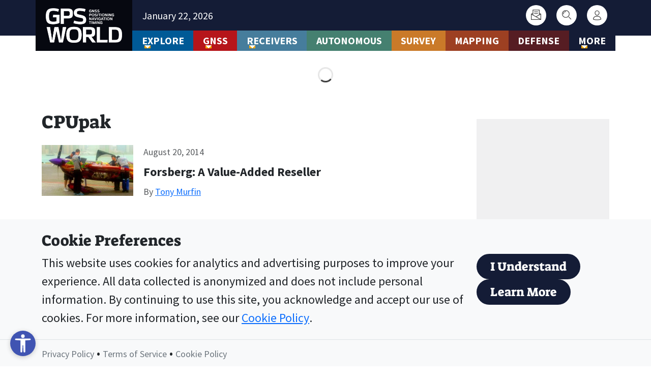

--- FILE ---
content_type: text/html; charset=UTF-8
request_url: https://www.gpsworld.com/tag/cpupak/
body_size: 24181
content:
<!doctype html>
<html lang="en-US" prefix="og: https://ogp.me/ns#">

<head>
    <meta charset="UTF-8">
    <meta name="viewport" content="width=device-width, initial-scale=1">
    <link rel="profile" href="https://gmpg.org/xfn/11">
	<link rel="icon" type="image/png" href="https://www.gpsworld.com/wp-content/themes/bootscore-child/assets/img/icon/favicon/favicon-96x96.png" sizes="96x96" />
	<link rel="icon" type="image/svg+xml" href="https://www.gpsworld.com/wp-content/themes/bootscore-child/assets/img/icon/favicon/favicon.svg" />
	<link rel="shortcut icon" href="https://www.gpsworld.com/wp-content/themes/bootscore-child/assets/img/icon/favicon/favicon.ico" />
	<link rel="apple-touch-icon" sizes="180x180" href="https://www.gpsworld.com/wp-content/themes/bootscore-child/assets/img/icon/favicon/apple-touch-icon.png" />
	<meta name="apple-mobile-web-app-title" content="GPS World" />
	<link rel="manifest" href="https://www.gpsworld.com/wp-content/themes/bootscore-child/assets/img/icon/favicon/site.webmanifest" />

	
	<script>
		// Define dataLayer and the gtag function.
		window.dataLayer = window.dataLayer || [];
		function gtag(){dataLayer.push(arguments);}

		// Set default consent based on user location and legal requirements
		// For opt-in regions (GDPR, etc.), consent starts as 'denied'
		// For opt-out regions (CCPA states), consent starts as 'granted'
		// Consent will be updated when user makes a choice via cookie consent banner
		gtag('consent', 'default', {
			'ad_storage': 'granted',
			'ad_user_data': 'granted',
			'ad_personalization': 'granted',
			'analytics_storage': 'granted',
			'functionality_storage': 'granted'
		});
	</script>

	<meta http-equiv="x-dns-prefetch-control" content="on">
<link rel="dns-prefetch" href="https://cdn.broadstreetads.com">

<!-- Search Engine Optimization by Rank Math PRO - https://rankmath.com/ -->
<title>CPUpak - GPS World</title>
<meta name="robots" content="follow, noindex"/>
<meta property="og:locale" content="en_US" />
<meta property="og:type" content="article" />
<meta property="og:title" content="CPUpak - GPS World" />
<meta property="og:url" content="https://www.gpsworld.com/tag/cpupak/" />
<meta property="og:site_name" content="GPS World" />
<meta name="twitter:card" content="summary_large_image" />
<meta name="twitter:title" content="CPUpak - GPS World" />
<meta name="twitter:label1" content="Posts" />
<meta name="twitter:data1" content="1" />
<script type="application/ld+json" class="rank-math-schema-pro">{"@context":"https://schema.org","@graph":[{"@type":"Organization","@id":"https://www.gpsworld.com/#organization","name":"GPS World","url":"https://env-gpsworld-integration.kinsta.cloud"},{"@type":"WebSite","@id":"https://www.gpsworld.com/#website","url":"https://www.gpsworld.com","name":"GPS World","publisher":{"@id":"https://www.gpsworld.com/#organization"},"inLanguage":"en-US"},{"@type":"CollectionPage","@id":"https://www.gpsworld.com/tag/cpupak/#webpage","url":"https://www.gpsworld.com/tag/cpupak/","name":"CPUpak - GPS World","isPartOf":{"@id":"https://www.gpsworld.com/#website"},"inLanguage":"en-US"}]}</script>
<!-- /Rank Math WordPress SEO plugin -->

<link rel='dns-prefetch' href='//www.gpsworld.com' />
<link rel='dns-prefetch' href='//cdn.jsdelivr.net' />
<link rel='dns-prefetch' href='//flux.broadstreet.ai' />
<link rel='dns-prefetch' href='//cdn.broadstreetads.com' />
<link rel='dns-prefetch' href='//www.googletagmanager.com' />
<link rel='dns-prefetch' href='//fonts.bunny.net' />
<link rel="alternate" type="application/rss+xml" title="GPS World &raquo; Feed" href="https://www.gpsworld.com/feed/" />
<link rel="alternate" type="application/rss+xml" title="GPS World &raquo; Comments Feed" href="https://www.gpsworld.com/comments/feed/" />
<link rel="alternate" type="application/rss+xml" title="GPS World &raquo; CPUpak Tag Feed" href="https://www.gpsworld.com/tag/cpupak/feed/" />
		<script data-cookiecategory="necessary">
		(function(w,d,s,l,i){w[l]=w[l]||[];w[l].push({'gtm.start':
		new Date().getTime(),event:'gtm.js'});var f=d.getElementsByTagName(s)[0],
		j=d.createElement(s),dl=l!='dataLayer'?'&l='+l:'';j.async=true;j.src=
		'https://www.googletagmanager.com/gtm.js?id='+i+dl;f.parentNode.insertBefore(j,f);
		})(window,document,'script','dataLayer','GTM-T8ZP73J');
		</script>
				<script data-cookiecategory="necessary">
		(function(c,l,a,r,i,t,y){
		    c[a]=c[a]||function(){(c[a].q=c[a].q||[]).push(arguments)};
		    t=l.createElement(r);t.async=1;t.src="https://www.clarity.ms/tag/"+i;
		    y=l.getElementsByTagName(r)[0];y.parentNode.insertBefore(t,y);
		})(window, document, "clarity", "script", "tlzbcorgf8");
		</script>
				<script defer src="https://umami.faustdesignkompanie.com/script.js" data-website-id="f156f443-4db6-49ae-a7b5-d0afce781d39"></script>
		<style id='wp-img-auto-sizes-contain-inline-css'>
img:is([sizes=auto i],[sizes^="auto," i]){contain-intrinsic-size:3000px 1500px}
/*# sourceURL=wp-img-auto-sizes-contain-inline-css */
</style>
<style id='wp-emoji-styles-inline-css'>

	img.wp-smiley, img.emoji {
		display: inline !important;
		border: none !important;
		box-shadow: none !important;
		height: 1em !important;
		width: 1em !important;
		margin: 0 0.07em !important;
		vertical-align: -0.1em !important;
		background: none !important;
		padding: 0 !important;
	}
/*# sourceURL=wp-emoji-styles-inline-css */
</style>
<link rel='stylesheet' id='wp-block-library-css' href='https://www.gpsworld.com/wp-includes/css/dist/block-library/style.min.css?ver=6.9' media='all' />
<style id='global-styles-inline-css'>
:root{--wp--preset--aspect-ratio--square: 1;--wp--preset--aspect-ratio--4-3: 4/3;--wp--preset--aspect-ratio--3-4: 3/4;--wp--preset--aspect-ratio--3-2: 3/2;--wp--preset--aspect-ratio--2-3: 2/3;--wp--preset--aspect-ratio--16-9: 16/9;--wp--preset--aspect-ratio--9-16: 9/16;--wp--preset--color--black: #000000;--wp--preset--color--cyan-bluish-gray: #abb8c3;--wp--preset--color--white: #ffffff;--wp--preset--color--pale-pink: #f78da7;--wp--preset--color--vivid-red: #cf2e2e;--wp--preset--color--luminous-vivid-orange: #ff6900;--wp--preset--color--luminous-vivid-amber: #fcb900;--wp--preset--color--light-green-cyan: #7bdcb5;--wp--preset--color--vivid-green-cyan: #00d084;--wp--preset--color--pale-cyan-blue: #8ed1fc;--wp--preset--color--vivid-cyan-blue: #0693e3;--wp--preset--color--vivid-purple: #9b51e0;--wp--preset--color--base: #ffffff;--wp--preset--color--contrast: #000000;--wp--preset--color--primary: #AF0912FF;--wp--preset--color--secondary: #345C00;--wp--preset--color--tertiary: #F6F6F6;--wp--preset--gradient--vivid-cyan-blue-to-vivid-purple: linear-gradient(135deg,rgb(6,147,227) 0%,rgb(155,81,224) 100%);--wp--preset--gradient--light-green-cyan-to-vivid-green-cyan: linear-gradient(135deg,rgb(122,220,180) 0%,rgb(0,208,130) 100%);--wp--preset--gradient--luminous-vivid-amber-to-luminous-vivid-orange: linear-gradient(135deg,rgb(252,185,0) 0%,rgb(255,105,0) 100%);--wp--preset--gradient--luminous-vivid-orange-to-vivid-red: linear-gradient(135deg,rgb(255,105,0) 0%,rgb(207,46,46) 100%);--wp--preset--gradient--very-light-gray-to-cyan-bluish-gray: linear-gradient(135deg,rgb(238,238,238) 0%,rgb(169,184,195) 100%);--wp--preset--gradient--cool-to-warm-spectrum: linear-gradient(135deg,rgb(74,234,220) 0%,rgb(151,120,209) 20%,rgb(207,42,186) 40%,rgb(238,44,130) 60%,rgb(251,105,98) 80%,rgb(254,248,76) 100%);--wp--preset--gradient--blush-light-purple: linear-gradient(135deg,rgb(255,206,236) 0%,rgb(152,150,240) 100%);--wp--preset--gradient--blush-bordeaux: linear-gradient(135deg,rgb(254,205,165) 0%,rgb(254,45,45) 50%,rgb(107,0,62) 100%);--wp--preset--gradient--luminous-dusk: linear-gradient(135deg,rgb(255,203,112) 0%,rgb(199,81,192) 50%,rgb(65,88,208) 100%);--wp--preset--gradient--pale-ocean: linear-gradient(135deg,rgb(255,245,203) 0%,rgb(182,227,212) 50%,rgb(51,167,181) 100%);--wp--preset--gradient--electric-grass: linear-gradient(135deg,rgb(202,248,128) 0%,rgb(113,206,126) 100%);--wp--preset--gradient--midnight: linear-gradient(135deg,rgb(2,3,129) 0%,rgb(40,116,252) 100%);--wp--preset--font-size--small: clamp(0.875rem, 0.875rem + ((1vw - 0.2rem) * 0.256), 1rem);--wp--preset--font-size--medium: clamp(1rem, 1rem + ((1vw - 0.2rem) * 0.256), 1.125rem);--wp--preset--font-size--large: clamp(1.75rem, 1.75rem + ((1vw - 0.2rem) * 0.256), 1.875rem);--wp--preset--font-size--x-large: 2.25rem;--wp--preset--font-size--xx-large: clamp(4rem, 4rem + ((1vw - 0.2rem) * 12.308), 10rem);--wp--preset--font-family--suez-one: "Suez One", serif;--wp--preset--font-family--source-sans-pro: "Source Sans Pro", sans-serif;--wp--preset--spacing--20: 0.44rem;--wp--preset--spacing--30: clamp(1.5rem, 5vw, 2rem);--wp--preset--spacing--40: clamp(1.8rem, 1.8rem + ((1vw - 0.48rem) * 2.885), 3rem);--wp--preset--spacing--50: clamp(2.5rem, 8vw, 4.5rem);--wp--preset--spacing--60: clamp(3.75rem, 10vw, 7rem);--wp--preset--spacing--70: clamp(5rem, 5.25rem + ((1vw - 0.48rem) * 9.096), 8rem);--wp--preset--spacing--80: clamp(7rem, 14vw, 11rem);--wp--preset--shadow--natural: 6px 6px 9px rgba(0, 0, 0, 0.2);--wp--preset--shadow--deep: 12px 12px 50px rgba(0, 0, 0, 0.4);--wp--preset--shadow--sharp: 6px 6px 0px rgba(0, 0, 0, 0.2);--wp--preset--shadow--outlined: 6px 6px 0px -3px rgb(255, 255, 255), 6px 6px rgb(0, 0, 0);--wp--preset--shadow--crisp: 6px 6px 0px rgb(0, 0, 0);}:root { --wp--style--global--content-size: 840px;--wp--style--global--wide-size: 1100px; }:where(body) { margin: 0; }.wp-site-blocks { padding-top: var(--wp--style--root--padding-top); padding-bottom: var(--wp--style--root--padding-bottom); }.has-global-padding { padding-right: var(--wp--style--root--padding-right); padding-left: var(--wp--style--root--padding-left); }.has-global-padding > .alignfull { margin-right: calc(var(--wp--style--root--padding-right) * -1); margin-left: calc(var(--wp--style--root--padding-left) * -1); }.has-global-padding :where(:not(.alignfull.is-layout-flow) > .has-global-padding:not(.wp-block-block, .alignfull)) { padding-right: 0; padding-left: 0; }.has-global-padding :where(:not(.alignfull.is-layout-flow) > .has-global-padding:not(.wp-block-block, .alignfull)) > .alignfull { margin-left: 0; margin-right: 0; }.wp-site-blocks > .alignleft { float: left; margin-right: 2em; }.wp-site-blocks > .alignright { float: right; margin-left: 2em; }.wp-site-blocks > .aligncenter { justify-content: center; margin-left: auto; margin-right: auto; }:where(.wp-site-blocks) > * { margin-block-start: 1.5rem; margin-block-end: 0; }:where(.wp-site-blocks) > :first-child { margin-block-start: 0; }:where(.wp-site-blocks) > :last-child { margin-block-end: 0; }:root { --wp--style--block-gap: 1.5rem; }:root :where(.is-layout-flow) > :first-child{margin-block-start: 0;}:root :where(.is-layout-flow) > :last-child{margin-block-end: 0;}:root :where(.is-layout-flow) > *{margin-block-start: 1.5rem;margin-block-end: 0;}:root :where(.is-layout-constrained) > :first-child{margin-block-start: 0;}:root :where(.is-layout-constrained) > :last-child{margin-block-end: 0;}:root :where(.is-layout-constrained) > *{margin-block-start: 1.5rem;margin-block-end: 0;}:root :where(.is-layout-flex){gap: 1.5rem;}:root :where(.is-layout-grid){gap: 1.5rem;}.is-layout-flow > .alignleft{float: left;margin-inline-start: 0;margin-inline-end: 2em;}.is-layout-flow > .alignright{float: right;margin-inline-start: 2em;margin-inline-end: 0;}.is-layout-flow > .aligncenter{margin-left: auto !important;margin-right: auto !important;}.is-layout-constrained > .alignleft{float: left;margin-inline-start: 0;margin-inline-end: 2em;}.is-layout-constrained > .alignright{float: right;margin-inline-start: 2em;margin-inline-end: 0;}.is-layout-constrained > .aligncenter{margin-left: auto !important;margin-right: auto !important;}.is-layout-constrained > :where(:not(.alignleft):not(.alignright):not(.alignfull)){max-width: var(--wp--style--global--content-size);margin-left: auto !important;margin-right: auto !important;}.is-layout-constrained > .alignwide{max-width: var(--wp--style--global--wide-size);}body .is-layout-flex{display: flex;}.is-layout-flex{flex-wrap: wrap;align-items: center;}.is-layout-flex > :is(*, div){margin: 0;}body .is-layout-grid{display: grid;}.is-layout-grid > :is(*, div){margin: 0;}body{background-color: var(--wp--preset--color--base);color: var(--wp--preset--color--contrast);font-family: var(--wp--preset--font-family--system-font);font-size: var(--wp--preset--font-size--medium);line-height: 1.6;--wp--style--root--padding-top: var(--wp--preset--spacing--40);--wp--style--root--padding-right: var(--wp--preset--spacing--30);--wp--style--root--padding-bottom: var(--wp--preset--spacing--40);--wp--style--root--padding-left: var(--wp--preset--spacing--30);}a:where(:not(.wp-element-button)){color: var(--wp--preset--color--contrast);text-decoration: underline;}:root :where(a:where(:not(.wp-element-button)):hover){text-decoration: none;}:root :where(a:where(:not(.wp-element-button)):focus){text-decoration: underline dashed;}:root :where(a:where(:not(.wp-element-button)):active){color: var(--wp--preset--color--secondary);text-decoration: none;}h1, h2, h3, h4, h5, h6{font-weight: 400;line-height: 1.4;}h1{font-size: clamp(2.032rem, 2.032rem + ((1vw - 0.2rem) * 3.268), 3.625rem);line-height: 1.2;}h2{font-size: clamp(2.625rem, calc(2.625rem + ((1vw - 0.48rem) * 8.4135)), 3.25rem);line-height: 1.2;}h3{font-size: var(--wp--preset--font-size--x-large);}h4{font-size: var(--wp--preset--font-size--large);}h5{font-size: var(--wp--preset--font-size--medium);font-weight: 700;text-transform: uppercase;}h6{font-size: var(--wp--preset--font-size--medium);text-transform: uppercase;}:root :where(.wp-element-button, .wp-block-button__link){background-color: var(--wp--preset--color--primary);border-radius: 0;border-width: 0;color: var(--wp--preset--color--base);font-family: inherit;font-size: inherit;font-style: inherit;font-weight: inherit;letter-spacing: inherit;line-height: inherit;padding-top: calc(0.667em + 2px);padding-right: calc(1.333em + 2px);padding-bottom: calc(0.667em + 2px);padding-left: calc(1.333em + 2px);text-decoration: none;text-transform: inherit;}:root :where(.wp-element-button:visited, .wp-block-button__link:visited){color: var(--wp--preset--color--contrast);}:root :where(.wp-element-button:hover, .wp-block-button__link:hover){background-color: var(--wp--preset--color--contrast);color: var(--wp--preset--color--base);}:root :where(.wp-element-button:focus, .wp-block-button__link:focus){background-color: var(--wp--preset--color--contrast);color: var(--wp--preset--color--base);}:root :where(.wp-element-button:active, .wp-block-button__link:active){background-color: var(--wp--preset--color--secondary);color: var(--wp--preset--color--base);}.has-black-color{color: var(--wp--preset--color--black) !important;}.has-cyan-bluish-gray-color{color: var(--wp--preset--color--cyan-bluish-gray) !important;}.has-white-color{color: var(--wp--preset--color--white) !important;}.has-pale-pink-color{color: var(--wp--preset--color--pale-pink) !important;}.has-vivid-red-color{color: var(--wp--preset--color--vivid-red) !important;}.has-luminous-vivid-orange-color{color: var(--wp--preset--color--luminous-vivid-orange) !important;}.has-luminous-vivid-amber-color{color: var(--wp--preset--color--luminous-vivid-amber) !important;}.has-light-green-cyan-color{color: var(--wp--preset--color--light-green-cyan) !important;}.has-vivid-green-cyan-color{color: var(--wp--preset--color--vivid-green-cyan) !important;}.has-pale-cyan-blue-color{color: var(--wp--preset--color--pale-cyan-blue) !important;}.has-vivid-cyan-blue-color{color: var(--wp--preset--color--vivid-cyan-blue) !important;}.has-vivid-purple-color{color: var(--wp--preset--color--vivid-purple) !important;}.has-base-color{color: var(--wp--preset--color--base) !important;}.has-contrast-color{color: var(--wp--preset--color--contrast) !important;}.has-primary-color{color: var(--wp--preset--color--primary) !important;}.has-secondary-color{color: var(--wp--preset--color--secondary) !important;}.has-tertiary-color{color: var(--wp--preset--color--tertiary) !important;}.has-black-background-color{background-color: var(--wp--preset--color--black) !important;}.has-cyan-bluish-gray-background-color{background-color: var(--wp--preset--color--cyan-bluish-gray) !important;}.has-white-background-color{background-color: var(--wp--preset--color--white) !important;}.has-pale-pink-background-color{background-color: var(--wp--preset--color--pale-pink) !important;}.has-vivid-red-background-color{background-color: var(--wp--preset--color--vivid-red) !important;}.has-luminous-vivid-orange-background-color{background-color: var(--wp--preset--color--luminous-vivid-orange) !important;}.has-luminous-vivid-amber-background-color{background-color: var(--wp--preset--color--luminous-vivid-amber) !important;}.has-light-green-cyan-background-color{background-color: var(--wp--preset--color--light-green-cyan) !important;}.has-vivid-green-cyan-background-color{background-color: var(--wp--preset--color--vivid-green-cyan) !important;}.has-pale-cyan-blue-background-color{background-color: var(--wp--preset--color--pale-cyan-blue) !important;}.has-vivid-cyan-blue-background-color{background-color: var(--wp--preset--color--vivid-cyan-blue) !important;}.has-vivid-purple-background-color{background-color: var(--wp--preset--color--vivid-purple) !important;}.has-base-background-color{background-color: var(--wp--preset--color--base) !important;}.has-contrast-background-color{background-color: var(--wp--preset--color--contrast) !important;}.has-primary-background-color{background-color: var(--wp--preset--color--primary) !important;}.has-secondary-background-color{background-color: var(--wp--preset--color--secondary) !important;}.has-tertiary-background-color{background-color: var(--wp--preset--color--tertiary) !important;}.has-black-border-color{border-color: var(--wp--preset--color--black) !important;}.has-cyan-bluish-gray-border-color{border-color: var(--wp--preset--color--cyan-bluish-gray) !important;}.has-white-border-color{border-color: var(--wp--preset--color--white) !important;}.has-pale-pink-border-color{border-color: var(--wp--preset--color--pale-pink) !important;}.has-vivid-red-border-color{border-color: var(--wp--preset--color--vivid-red) !important;}.has-luminous-vivid-orange-border-color{border-color: var(--wp--preset--color--luminous-vivid-orange) !important;}.has-luminous-vivid-amber-border-color{border-color: var(--wp--preset--color--luminous-vivid-amber) !important;}.has-light-green-cyan-border-color{border-color: var(--wp--preset--color--light-green-cyan) !important;}.has-vivid-green-cyan-border-color{border-color: var(--wp--preset--color--vivid-green-cyan) !important;}.has-pale-cyan-blue-border-color{border-color: var(--wp--preset--color--pale-cyan-blue) !important;}.has-vivid-cyan-blue-border-color{border-color: var(--wp--preset--color--vivid-cyan-blue) !important;}.has-vivid-purple-border-color{border-color: var(--wp--preset--color--vivid-purple) !important;}.has-base-border-color{border-color: var(--wp--preset--color--base) !important;}.has-contrast-border-color{border-color: var(--wp--preset--color--contrast) !important;}.has-primary-border-color{border-color: var(--wp--preset--color--primary) !important;}.has-secondary-border-color{border-color: var(--wp--preset--color--secondary) !important;}.has-tertiary-border-color{border-color: var(--wp--preset--color--tertiary) !important;}.has-vivid-cyan-blue-to-vivid-purple-gradient-background{background: var(--wp--preset--gradient--vivid-cyan-blue-to-vivid-purple) !important;}.has-light-green-cyan-to-vivid-green-cyan-gradient-background{background: var(--wp--preset--gradient--light-green-cyan-to-vivid-green-cyan) !important;}.has-luminous-vivid-amber-to-luminous-vivid-orange-gradient-background{background: var(--wp--preset--gradient--luminous-vivid-amber-to-luminous-vivid-orange) !important;}.has-luminous-vivid-orange-to-vivid-red-gradient-background{background: var(--wp--preset--gradient--luminous-vivid-orange-to-vivid-red) !important;}.has-very-light-gray-to-cyan-bluish-gray-gradient-background{background: var(--wp--preset--gradient--very-light-gray-to-cyan-bluish-gray) !important;}.has-cool-to-warm-spectrum-gradient-background{background: var(--wp--preset--gradient--cool-to-warm-spectrum) !important;}.has-blush-light-purple-gradient-background{background: var(--wp--preset--gradient--blush-light-purple) !important;}.has-blush-bordeaux-gradient-background{background: var(--wp--preset--gradient--blush-bordeaux) !important;}.has-luminous-dusk-gradient-background{background: var(--wp--preset--gradient--luminous-dusk) !important;}.has-pale-ocean-gradient-background{background: var(--wp--preset--gradient--pale-ocean) !important;}.has-electric-grass-gradient-background{background: var(--wp--preset--gradient--electric-grass) !important;}.has-midnight-gradient-background{background: var(--wp--preset--gradient--midnight) !important;}.has-small-font-size{font-size: var(--wp--preset--font-size--small) !important;}.has-medium-font-size{font-size: var(--wp--preset--font-size--medium) !important;}.has-large-font-size{font-size: var(--wp--preset--font-size--large) !important;}.has-x-large-font-size{font-size: var(--wp--preset--font-size--x-large) !important;}.has-xx-large-font-size{font-size: var(--wp--preset--font-size--xx-large) !important;}.has-suez-one-font-family{font-family: var(--wp--preset--font-family--suez-one) !important;}.has-source-sans-pro-font-family{font-family: var(--wp--preset--font-family--source-sans-pro) !important;}
/*# sourceURL=global-styles-inline-css */
</style>

<link rel='stylesheet' id='cookie-settings-css-css' href='https://www.gpsworld.com/wp-content/plugins/bs-cookie-settings/assets/css/cookie-settings.min.css?ver=202601221548' media='all' />
<link rel='stylesheet' id='swiper-min-css-css' href='https://www.gpsworld.com/wp-content/plugins/bs-swiper/assets/css/swiper-bundle.min.css?ver=202601221548' media='all' />
<link rel='stylesheet' id='swiper-style-css-css' href='https://www.gpsworld.com/wp-content/plugins/bs-swiper/assets/css/swiper-style.min.css?ver=202601221548' media='all' />
<link rel='stylesheet' id='open-accessibility-css' href='https://www.gpsworld.com/wp-content/plugins/open-accessibility/assets/css/open-accessibility-public.css?ver=1.2.74' media='all' />
<link rel='stylesheet' id='open-accessibility-skip-link-css' href='https://www.gpsworld.com/wp-content/plugins/open-accessibility/assets/css/skip-link.css?ver=1.2.74' media='all' />
<link rel='stylesheet' id='wp-omeda-newsletter-subscription-css' href='https://www.gpsworld.com/wp-content/plugins/wordpress-omeda-integration/assets/css/newsletter-subscription.css?ver=1.1.581' media='all' />
<link rel='stylesheet' id='dashicons-css' href='https://www.gpsworld.com/wp-includes/css/dashicons.min.css?ver=6.9' media='all' />
<link rel='stylesheet' id='wp-omeda-recommendation-labels-css' href='https://www.gpsworld.com/wp-content/plugins/wordpress-omeda-integration/assets/css/recommendation-labels.css?ver=1.1.581' media='all' />
<link rel='stylesheet' id='wp-omeda-forms-css' href='https://www.gpsworld.com/wp-content/plugins/wordpress-omeda-integration/assets/css/forms.css?ver=1.1.581' media='all' />
<link rel='stylesheet' id='wp-omeda-styles-css' href='https://www.gpsworld.com/wp-content/plugins/wordpress-omeda-integration/assets/css/styles.css?ver=1.1.581' media='all' />
<link rel='stylesheet' id='wp-omeda-recommended-posts-css' href='https://www.gpsworld.com/wp-content/plugins/wordpress-omeda-integration/assets/css/recommended-posts.css?ver=1.1.581' media='all' />
<link rel='stylesheet' id='wp-omeda-avatars-css' href='https://www.gpsworld.com/wp-content/plugins/wordpress-omeda-integration/assets/css/avatars.css?ver=1.1.581' media='all' />
<link rel='stylesheet' id='parent-style-css' href='https://www.gpsworld.com/wp-content/themes/bootscore/style.css?ver=6.9' media='all' />
<link rel='stylesheet' id='main-css' href='https://www.gpsworld.com/wp-content/themes/bootscore-child/assets/css/main.css?ver=202601221548' media='all' />
<link rel='stylesheet' id='bootscore-child-theme-bunny-fonts-css' href='https://fonts.bunny.net/css?family=source-sans-pro:300,400,700|suez-one:400' media='all' />
<link rel='stylesheet' id='bootscore-archive-styles-css' href='https://www.gpsworld.com/wp-content/themes/bootscore-child/assets/css/archive.css?ver=1.0.0' media='all' />
<link rel='stylesheet' id='reading-lists-modal-css' href='https://www.gpsworld.com/wp-content/themes/bootscore-child/assets/css/reading-lists-modal.css?ver=202601221548' media='all' />
<link rel='stylesheet' id='bootscore-style-css' href='https://www.gpsworld.com/wp-content/themes/bootscore-child/style.css?ver=202601221548' media='all' />
<link rel='stylesheet' id='fontawesome-css' onload="if(media!='all')media='all'" href='https://www.gpsworld.com/wp-content/themes/bootscore/assets/fontawesome/css/all.min.css?ver=202601221548' media='all' />
<link rel='stylesheet' id='listenup-frontend-css' href='https://www.gpsworld.com/wp-content/plugins/listenup/assets/css/frontend.css?ver=1.5.12' media='all' />
<link rel='stylesheet' id='lead-gen-forms-css' href='https://www.gpsworld.com/wp-content/themes/bootscore-child/assets/css/lead-gen-forms.css?ver=1769096909' media='all' />
<script defer data-domain='gpsworld.com' data-api='https://www.gpsworld.com/wp-json/d69b84/v1/055f/c9d673c2' data-cfasync='false' event-author='Tony Murfin' event-category="Opinions" event-post_tag="CPUpak" event-post_tag="Forsberg" event-post_tag="MICROpod" event-post_tag="NovAtel" event-post_tag="photogrammetry" event-post_tag="Professional OEM newsletter" event-post_tag="smart antenna" event-author="tmurfin" event-user_logged_in='no' src="//www.gpsworld.com/wp-content/uploads/6743f18029/2e7b5af3.js?ver=1769090524" id="plausible-analytics-js"></script>
<script id="plausible-analytics-js-after">
window.plausible = window.plausible || function() { (window.plausible.q = window.plausible.q || []).push(arguments) }
//# sourceURL=plausible-analytics-js-after
</script>
<script id="plausible-form-submit-integration-js-extra">
var plausible_analytics_i18n = {"form_completions":"WP Form Completions"};
//# sourceURL=plausible-form-submit-integration-js-extra
</script>
<script src="https://www.gpsworld.com/wp-content/plugins/plausible-analytics/assets/dist/js/plausible-form-submit-integration.js?ver=1769096908" id="plausible-form-submit-integration-js"></script>
<script src="https://www.gpsworld.com/wp-includes/js/jquery/jquery.min.js?ver=3.7.1" id="jquery-core-js"></script>
<script src="https://www.gpsworld.com/wp-includes/js/jquery/jquery-migrate.min.js?ver=3.4.1" id="jquery-migrate-js"></script>
<script src="https://www.gpsworld.com/wp-content/themes/bootscore-child/assets/js/theme.js?ver=202601221548" id="theme-js-js"></script>
<script async src="https://flux.broadstreet.ai/emit/10016.js" id="broadstreet-flux-js"></script>

<!-- Google tag (gtag.js) snippet added by Site Kit -->
<!-- Google Analytics snippet added by Site Kit -->
<script src="https://www.googletagmanager.com/gtag/js?id=GT-KTPS7WF" id="google_gtagjs-js" async></script>
<script id="google_gtagjs-js-after">
window.dataLayer = window.dataLayer || [];function gtag(){dataLayer.push(arguments);}
gtag("set","linker",{"domains":["www.gpsworld.com"]});
gtag("js", new Date());
gtag("set", "developer_id.dZTNiMT", true);
gtag("config", "GT-KTPS7WF");
 window._googlesitekit = window._googlesitekit || {}; window._googlesitekit.throttledEvents = []; window._googlesitekit.gtagEvent = (name, data) => { var key = JSON.stringify( { name, data } ); if ( !! window._googlesitekit.throttledEvents[ key ] ) { return; } window._googlesitekit.throttledEvents[ key ] = true; setTimeout( () => { delete window._googlesitekit.throttledEvents[ key ]; }, 5 ); gtag( "event", name, { ...data, event_source: "site-kit" } ); }; 
//# sourceURL=google_gtagjs-js-after
</script>
<link rel="https://api.w.org/" href="https://www.gpsworld.com/wp-json/" /><link rel="alternate" title="JSON" type="application/json" href="https://www.gpsworld.com/wp-json/wp/v2/tags/1837" /><link rel="EditURI" type="application/rsd+xml" title="RSD" href="https://www.gpsworld.com/xmlrpc.php?rsd" />
<meta name="generator" content="WordPress 6.9" />
<meta name="generator" content="Site Kit by Google 1.170.0" /><a href="#content" class="open-accessibility-skip-to-content-link">Skip to content</a><div class="open-accessibility-skip-to-content-backdrop"></div><meta name="olyticsCategory" content="Uncategorized" />
<meta name="olyticsTag" content="General" />
<link rel="icon" href="https://www.gpsworld.com/wp-content/uploads/2025/09/cropped-favicon-32x32.png" sizes="32x32" />
<link rel="icon" href="https://www.gpsworld.com/wp-content/uploads/2025/09/cropped-favicon-192x192.png" sizes="192x192" />
<link rel="apple-touch-icon" href="https://www.gpsworld.com/wp-content/uploads/2025/09/cropped-favicon-180x180.png" />
<meta name="msapplication-TileImage" content="https://www.gpsworld.com/wp-content/uploads/2025/09/cropped-favicon-270x270.png" />
<link rel='stylesheet' id='digital-edition-component-styles-css' href='https://www.gpsworld.com/wp-content/themes/bootscore-child/assets/css/digital-editions-component.css?ver=1.0.0' media='all' />
<link rel="stylesheet" id="asp-basic" href="https://www.gpsworld.com/wp-content/cache/asp/style.basic-ho-is-po-no-da-se-co-au-si-se-is.css?mq=QD8svH" media="all" /><style id='asp-instance-1'>div[id*='ajaxsearchpro1_'] div.asp_loader,div[id*='ajaxsearchpro1_'] div.asp_loader *{box-sizing:border-box !important;margin:0;padding:0;box-shadow:none}div[id*='ajaxsearchpro1_'] div.asp_loader{box-sizing:border-box;display:flex;flex:0 1 auto;flex-direction:column;flex-grow:0;flex-shrink:0;flex-basis:28px;max-width:100%;max-height:100%;align-items:center;justify-content:center}div[id*='ajaxsearchpro1_'] div.asp_loader-inner{width:100%;margin:0 auto;text-align:center;height:100%}@-webkit-keyframes rotate-simple{0%{-webkit-transform:rotate(0deg);transform:rotate(0deg)}50%{-webkit-transform:rotate(180deg);transform:rotate(180deg)}100%{-webkit-transform:rotate(360deg);transform:rotate(360deg)}}@keyframes rotate-simple{0%{-webkit-transform:rotate(0deg);transform:rotate(0deg)}50%{-webkit-transform:rotate(180deg);transform:rotate(180deg)}100%{-webkit-transform:rotate(360deg);transform:rotate(360deg)}}div[id*='ajaxsearchpro1_'] div.asp_simple-circle{margin:0;height:100%;width:100%;animation:rotate-simple 0.8s infinite linear;-webkit-animation:rotate-simple 0.8s infinite linear;border:4px solid rgb(93,93,93);border-right-color:transparent;border-radius:50%;box-sizing:border-box}div[id*='ajaxsearchprores1_'] .asp_res_loader div.asp_loader,div[id*='ajaxsearchprores1_'] .asp_res_loader div.asp_loader *{box-sizing:border-box !important;margin:0;padding:0;box-shadow:none}div[id*='ajaxsearchprores1_'] .asp_res_loader div.asp_loader{box-sizing:border-box;display:flex;flex:0 1 auto;flex-direction:column;flex-grow:0;flex-shrink:0;flex-basis:28px;max-width:100%;max-height:100%;align-items:center;justify-content:center}div[id*='ajaxsearchprores1_'] .asp_res_loader div.asp_loader-inner{width:100%;margin:0 auto;text-align:center;height:100%}@-webkit-keyframes rotate-simple{0%{-webkit-transform:rotate(0deg);transform:rotate(0deg)}50%{-webkit-transform:rotate(180deg);transform:rotate(180deg)}100%{-webkit-transform:rotate(360deg);transform:rotate(360deg)}}@keyframes rotate-simple{0%{-webkit-transform:rotate(0deg);transform:rotate(0deg)}50%{-webkit-transform:rotate(180deg);transform:rotate(180deg)}100%{-webkit-transform:rotate(360deg);transform:rotate(360deg)}}div[id*='ajaxsearchprores1_'] .asp_res_loader div.asp_simple-circle{margin:0;height:100%;width:100%;animation:rotate-simple 0.8s infinite linear;-webkit-animation:rotate-simple 0.8s infinite linear;border:4px solid rgb(93,93,93);border-right-color:transparent;border-radius:50%;box-sizing:border-box}#ajaxsearchpro1_1 div.asp_loader,#ajaxsearchpro1_2 div.asp_loader,#ajaxsearchpro1_1 div.asp_loader *,#ajaxsearchpro1_2 div.asp_loader *{box-sizing:border-box !important;margin:0;padding:0;box-shadow:none}#ajaxsearchpro1_1 div.asp_loader,#ajaxsearchpro1_2 div.asp_loader{box-sizing:border-box;display:flex;flex:0 1 auto;flex-direction:column;flex-grow:0;flex-shrink:0;flex-basis:28px;max-width:100%;max-height:100%;align-items:center;justify-content:center}#ajaxsearchpro1_1 div.asp_loader-inner,#ajaxsearchpro1_2 div.asp_loader-inner{width:100%;margin:0 auto;text-align:center;height:100%}@-webkit-keyframes rotate-simple{0%{-webkit-transform:rotate(0deg);transform:rotate(0deg)}50%{-webkit-transform:rotate(180deg);transform:rotate(180deg)}100%{-webkit-transform:rotate(360deg);transform:rotate(360deg)}}@keyframes rotate-simple{0%{-webkit-transform:rotate(0deg);transform:rotate(0deg)}50%{-webkit-transform:rotate(180deg);transform:rotate(180deg)}100%{-webkit-transform:rotate(360deg);transform:rotate(360deg)}}#ajaxsearchpro1_1 div.asp_simple-circle,#ajaxsearchpro1_2 div.asp_simple-circle{margin:0;height:100%;width:100%;animation:rotate-simple 0.8s infinite linear;-webkit-animation:rotate-simple 0.8s infinite linear;border:4px solid rgb(93,93,93);border-right-color:transparent;border-radius:50%;box-sizing:border-box}@-webkit-keyframes asp_an_fadeInDown{0%{opacity:0;-webkit-transform:translateY(-20px)}100%{opacity:1;-webkit-transform:translateY(0)}}@keyframes asp_an_fadeInDown{0%{opacity:0;transform:translateY(-20px)}100%{opacity:1;transform:translateY(0)}}.asp_an_fadeInDown{-webkit-animation-name:asp_an_fadeInDown;animation-name:asp_an_fadeInDown}div.asp_r.asp_r_1,div.asp_r.asp_r_1 *,div.asp_m.asp_m_1,div.asp_m.asp_m_1 *,div.asp_s.asp_s_1,div.asp_s.asp_s_1 *{-webkit-box-sizing:content-box;-moz-box-sizing:content-box;-ms-box-sizing:content-box;-o-box-sizing:content-box;box-sizing:content-box;border:0;border-radius:0;text-transform:none;text-shadow:none;box-shadow:none;text-decoration:none;text-align:left;letter-spacing:normal}div.asp_r.asp_r_1,div.asp_m.asp_m_1,div.asp_s.asp_s_1{-webkit-box-sizing:border-box;-moz-box-sizing:border-box;-ms-box-sizing:border-box;-o-box-sizing:border-box;box-sizing:border-box}div.asp_r.asp_r_1,div.asp_r.asp_r_1 *,div.asp_m.asp_m_1,div.asp_m.asp_m_1 *,div.asp_s.asp_s_1,div.asp_s.asp_s_1 *{padding:0;margin:0}.wpdreams_clear{clear:both}.asp_w_container_1{width:100%}#ajaxsearchpro1_1,#ajaxsearchpro1_2,div.asp_m.asp_m_1{width:100%;height:auto;max-height:none;border-radius:5px;background:#d1eaff;margin-top:0;margin-bottom:0;background:transparent;overflow:hidden;border:0 none rgb(0,0,0);border-radius:0;box-shadow:none}#ajaxsearchpro1_1 .probox,#ajaxsearchpro1_2 .probox,div.asp_m.asp_m_1 .probox{margin:8px;height:50px;background:transparent;border:0 none rgb(104,174,199);border-radius:0;box-shadow:none}p[id*=asp-try-1]{color:rgb(85,85,85) !important;display:block}div.asp_main_container+[id*=asp-try-1]{width:100%}p[id*=asp-try-1] a{color:rgb(255,181,86) !important}p[id*=asp-try-1] a:after{color:rgb(85,85,85) !important;display:inline;content:','}p[id*=asp-try-1] a:last-child:after{display:none}#ajaxsearchpro1_1 .probox .proinput,#ajaxsearchpro1_2 .probox .proinput,div.asp_m.asp_m_1 .probox .proinput{font-weight:normal;font-family:"Suez One";color:rgba(20,28,54,0.25);font-size:50px;line-height:60px;text-shadow:none;line-height:normal;flex-grow:1;order:5;margin:0 0 0 10px;padding:0 5px}#ajaxsearchpro1_1 .probox .proinput input.orig,#ajaxsearchpro1_2 .probox .proinput input.orig,div.asp_m.asp_m_1 .probox .proinput input.orig{font-weight:normal;font-family:"Suez One";color:rgba(20,28,54,0.25);font-size:50px;line-height:60px;text-shadow:none;line-height:normal;border:0;box-shadow:none;height:50px;position:relative;z-index:2;padding:0 !important;padding-top:2px !important;margin:-1px 0 0 -4px !important;width:100%;background:transparent !important}#ajaxsearchpro1_1 .probox .proinput input.autocomplete,#ajaxsearchpro1_2 .probox .proinput input.autocomplete,div.asp_m.asp_m_1 .probox .proinput input.autocomplete{font-weight:normal;font-family:"Suez One";color:rgba(20,28,54,0.25);font-size:50px;line-height:60px;text-shadow:none;line-height:normal;opacity:0.25;height:50px;display:block;position:relative;z-index:1;padding:0 !important;margin:-1px 0 0 -4px !important;margin-top:-50px !important;width:100%;background:transparent !important}.rtl #ajaxsearchpro1_1 .probox .proinput input.orig,.rtl #ajaxsearchpro1_2 .probox .proinput input.orig,.rtl #ajaxsearchpro1_1 .probox .proinput input.autocomplete,.rtl #ajaxsearchpro1_2 .probox .proinput input.autocomplete,.rtl div.asp_m.asp_m_1 .probox .proinput input.orig,.rtl div.asp_m.asp_m_1 .probox .proinput input.autocomplete{font-weight:normal;font-family:"Suez One";color:rgba(20,28,54,0.25);font-size:50px;line-height:60px;text-shadow:none;line-height:normal;direction:rtl;text-align:right}.rtl #ajaxsearchpro1_1 .probox .proinput,.rtl #ajaxsearchpro1_2 .probox .proinput,.rtl div.asp_m.asp_m_1 .probox .proinput{margin-right:2px}.rtl #ajaxsearchpro1_1 .probox .proloading,.rtl #ajaxsearchpro1_1 .probox .proclose,.rtl #ajaxsearchpro1_2 .probox .proloading,.rtl #ajaxsearchpro1_2 .probox .proclose,.rtl div.asp_m.asp_m_1 .probox .proloading,.rtl div.asp_m.asp_m_1 .probox .proclose{order:3}div.asp_m.asp_m_1 .probox .proinput input.orig::-webkit-input-placeholder{font-weight:normal;font-family:"Suez One";color:rgba(20,28,54,0.25);font-size:50px;text-shadow:none;opacity:0.85}div.asp_m.asp_m_1 .probox .proinput input.orig::-moz-placeholder{font-weight:normal;font-family:"Suez One";color:rgba(20,28,54,0.25);font-size:50px;text-shadow:none;opacity:0.85}div.asp_m.asp_m_1 .probox .proinput input.orig:-ms-input-placeholder{font-weight:normal;font-family:"Suez One";color:rgba(20,28,54,0.25);font-size:50px;text-shadow:none;opacity:0.85}div.asp_m.asp_m_1 .probox .proinput input.orig:-moz-placeholder{font-weight:normal;font-family:"Suez One";color:rgba(20,28,54,0.25);font-size:50px;text-shadow:none;opacity:0.85;line-height:normal !important}#ajaxsearchpro1_1 .probox .proinput input.autocomplete,#ajaxsearchpro1_2 .probox .proinput input.autocomplete,div.asp_m.asp_m_1 .probox .proinput input.autocomplete{font-weight:normal;font-family:"Suez One";color:rgba(20,28,54,0.25);font-size:50px;line-height:60px;text-shadow:none;line-height:normal;border:0;box-shadow:none}#ajaxsearchpro1_1 .probox .proloading,#ajaxsearchpro1_1 .probox .proclose,#ajaxsearchpro1_1 .probox .promagnifier,#ajaxsearchpro1_1 .probox .prosettings,#ajaxsearchpro1_2 .probox .proloading,#ajaxsearchpro1_2 .probox .proclose,#ajaxsearchpro1_2 .probox .promagnifier,#ajaxsearchpro1_2 .probox .prosettings,div.asp_m.asp_m_1 .probox .proloading,div.asp_m.asp_m_1 .probox .proclose,div.asp_m.asp_m_1 .probox .promagnifier,div.asp_m.asp_m_1 .probox .prosettings{width:50px;height:50px;flex:0 0 50px;flex-grow:0;order:7;text-align:center}#ajaxsearchpro1_1 .probox .proclose svg,#ajaxsearchpro1_2 .probox .proclose svg,div.asp_m.asp_m_1 .probox .proclose svg{fill:rgb(111,111,111);background:rgb(255,255,255);box-shadow:0 0 0 2px rgba(255,255,255,0);border-radius:50%;box-sizing:border-box;margin-left:-10px;margin-top:-10px;padding:4px}#ajaxsearchpro1_1 .probox .proloading,#ajaxsearchpro1_2 .probox .proloading,div.asp_m.asp_m_1 .probox .proloading{width:50px;height:50px;min-width:50px;min-height:50px;max-width:50px;max-height:50px}#ajaxsearchpro1_1 .probox .proloading .asp_loader,#ajaxsearchpro1_2 .probox .proloading .asp_loader,div.asp_m.asp_m_1 .probox .proloading .asp_loader{width:46px;height:46px;min-width:46px;min-height:46px;max-width:46px;max-height:46px}#ajaxsearchpro1_1 .probox .promagnifier,#ajaxsearchpro1_2 .probox .promagnifier,div.asp_m.asp_m_1 .probox .promagnifier{width:auto;height:50px;flex:0 0 auto;order:7;-webkit-flex:0 0 auto;-webkit-order:7}div.asp_m.asp_m_1 .probox .promagnifier:focus-visible{outline:black outset}#ajaxsearchpro1_1 .probox .proloading .innericon,#ajaxsearchpro1_2 .probox .proloading .innericon,#ajaxsearchpro1_1 .probox .proclose .innericon,#ajaxsearchpro1_2 .probox .proclose .innericon,#ajaxsearchpro1_1 .probox .promagnifier .innericon,#ajaxsearchpro1_2 .probox .promagnifier .innericon,#ajaxsearchpro1_1 .probox .prosettings .innericon,#ajaxsearchpro1_2 .probox .prosettings .innericon,div.asp_m.asp_m_1 .probox .proloading .innericon,div.asp_m.asp_m_1 .probox .proclose .innericon,div.asp_m.asp_m_1 .probox .promagnifier .innericon,div.asp_m.asp_m_1 .probox .prosettings .innericon{text-align:center}#ajaxsearchpro1_1 .probox .promagnifier .innericon,#ajaxsearchpro1_2 .probox .promagnifier .innericon,div.asp_m.asp_m_1 .probox .promagnifier .innericon{display:block;width:50px;height:50px;float:right}#ajaxsearchpro1_1 .probox .promagnifier .asp_text_button,#ajaxsearchpro1_2 .probox .promagnifier .asp_text_button,div.asp_m.asp_m_1 .probox .promagnifier .asp_text_button{display:block;width:auto;height:50px;float:right;margin:0;padding:0 10px 0 2px;font-weight:normal;font-family:"Open Sans";color:rgba(51,51,51,1);font-size:15px;line-height:normal;text-shadow:none;line-height:50px}#ajaxsearchpro1_1 .probox .promagnifier .innericon svg,#ajaxsearchpro1_2 .probox .promagnifier .innericon svg,div.asp_m.asp_m_1 .probox .promagnifier .innericon svg{fill:rgba(20,28,54,0.25)}#ajaxsearchpro1_1 .probox .prosettings .innericon svg,#ajaxsearchpro1_2 .probox .prosettings .innericon svg,div.asp_m.asp_m_1 .probox .prosettings .innericon svg{fill:rgb(255,255,255)}#ajaxsearchpro1_1 .probox .promagnifier,#ajaxsearchpro1_2 .probox .promagnifier,div.asp_m.asp_m_1 .probox .promagnifier{width:50px;height:50px;background:transparent;background-position:center center;background-repeat:no-repeat;order:1;-webkit-order:1;float:left;border:0 none rgb(0,0,0);border-radius:0;box-shadow:0 0 0 0 rgba(255,255,255,0.61);cursor:pointer;background-size:100% 100%;background-position:center center;background-repeat:no-repeat;cursor:pointer}#ajaxsearchpro1_1 .probox .promagnifier .innericon,#ajaxsearchpro1_2 .probox .promagnifier .innericon,div.asp_m.asp_m_1 .probox .promagnifier .innericon{background-image:url("https://gpsworld.com/wp-content/uploads/2025/09/search-outline-64.png")}#ajaxsearchpro1_1 .probox .prosettings,#ajaxsearchpro1_2 .probox .prosettings,div.asp_m.asp_m_1 .probox .prosettings{width:50px;height:50px;background:transparent;background-position:center center;background-repeat:no-repeat;order:2;-webkit-order:2;float:left;border:0 solid rgb(104,174,199);border-radius:0;box-shadow:0 0 0 0 rgba(255,255,255,0.63);cursor:pointer;background-size:100% 100%;align-self:flex-end}#ajaxsearchprores1_1,#ajaxsearchprores1_2,div.asp_r.asp_r_1{position:absolute;z-index:11000;width:auto;margin:12px 0 0 0}#ajaxsearchprores1_1 .asp_nores,#ajaxsearchprores1_2 .asp_nores,div.asp_r.asp_r_1 .asp_nores{border:0 solid rgb(0,0,0);border-radius:0;box-shadow:0 5px 5px -5px #dfdfdf;padding:6px 12px 6px 12px;margin:0;font-weight:normal;font-family:inherit;color:rgba(74,74,74,1);font-size:1rem;line-height:1.2rem;text-shadow:none;font-weight:normal;background:rgb(255,255,255)}#ajaxsearchprores1_1 .asp_nores .asp_nores_kw_suggestions,#ajaxsearchprores1_2 .asp_nores .asp_nores_kw_suggestions,div.asp_r.asp_r_1 .asp_nores .asp_nores_kw_suggestions{color:rgba(234,67,53,1);font-weight:normal}#ajaxsearchprores1_1 .asp_nores .asp_keyword,#ajaxsearchprores1_2 .asp_nores .asp_keyword,div.asp_r.asp_r_1 .asp_nores .asp_keyword{padding:0 8px 0 0;cursor:pointer;color:rgba(20,84,169,1);font-weight:bold}#ajaxsearchprores1_1 .asp_results_top,#ajaxsearchprores1_2 .asp_results_top,div.asp_r.asp_r_1 .asp_results_top{background:rgb(255,255,255);border:1px none rgb(81,81,81);border-radius:0;padding:6px 12px 6px 12px;margin:0;text-align:center;font-weight:normal;font-family:"Open Sans";color:rgb(74,74,74);font-size:13px;line-height:16px;text-shadow:none}#ajaxsearchprores1_1 .results .item,#ajaxsearchprores1_2 .results .item,div.asp_r.asp_r_1 .results .item{height:auto;background:rgba(255,255,255,0)}#ajaxsearchprores1_1 .results .item.hovered,#ajaxsearchprores1_2 .results .item.hovered,div.asp_r.asp_r_1 .results .item.hovered{background:transparent}#ajaxsearchprores1_1 .results .item .asp_image,#ajaxsearchprores1_2 .results .item .asp_image,div.asp_r.asp_r_1 .results .item .asp_image{background-size:cover;background-repeat:no-repeat}#ajaxsearchprores1_1 .results .item .asp_image img,#ajaxsearchprores1_2 .results .item .asp_image img,div.asp_r.asp_r_1 .results .item .asp_image img{object-fit:cover}#ajaxsearchprores1_1 .results .item .asp_item_overlay_img,#ajaxsearchprores1_2 .results .item .asp_item_overlay_img,div.asp_r.asp_r_1 .results .item .asp_item_overlay_img{background-size:cover;background-repeat:no-repeat}#ajaxsearchprores1_1 .results .item .asp_content,#ajaxsearchprores1_2 .results .item .asp_content,div.asp_r.asp_r_1 .results .item .asp_content{overflow:hidden;background:transparent;margin:0;padding:0 10px}#ajaxsearchprores1_1 .results .item .asp_content h3,#ajaxsearchprores1_2 .results .item .asp_content h3,div.asp_r.asp_r_1 .results .item .asp_content h3{margin:0;padding:0;display:inline-block;line-height:inherit;font-weight:bold;font-family:"Source Sans Pro";color:rgb(0,0,0);font-size:2rem;line-height:3rem;text-shadow:none}#ajaxsearchprores1_1 .results .item .asp_content h3 a,#ajaxsearchprores1_2 .results .item .asp_content h3 a,div.asp_r.asp_r_1 .results .item .asp_content h3 a{margin:0;padding:0;line-height:inherit;display:block;font-weight:bold;font-family:"Source Sans Pro";color:rgb(0,0,0);font-size:2rem;line-height:3rem;text-shadow:none}#ajaxsearchprores1_1 .results .item .asp_content h3 a:hover,#ajaxsearchprores1_2 .results .item .asp_content h3 a:hover,div.asp_r.asp_r_1 .results .item .asp_content h3 a:hover{font-weight:bold;font-family:"Source Sans Pro";color:rgb(0,0,0);font-size:2rem;line-height:3rem;text-shadow:none}#ajaxsearchprores1_1 .results .item div.etc,#ajaxsearchprores1_2 .results .item div.etc,div.asp_r.asp_r_1 .results .item div.etc{padding:0;font-size:13px;line-height:1.3em;margin-bottom:6px}#ajaxsearchprores1_1 .results .item .etc .asp_author,#ajaxsearchprores1_2 .results .item .etc .asp_author,div.asp_r.asp_r_1 .results .item .etc .asp_author{padding:0;font-weight:bold;font-family:"Source Sans Pro";color:rgb(161,161,161);font-size:1rem;line-height:1.25rem;text-shadow:none}#ajaxsearchprores1_1 .results .item .etc .asp_date,#ajaxsearchprores1_2 .results .item .etc .asp_date,div.asp_r.asp_r_1 .results .item .etc .asp_date{margin:0 0 0 10px;padding:0;font-weight:normal;font-family:"Source Sans Pro";color:rgb(173,173,173);font-size:1rem;line-height:1.25rem;text-shadow:none}#ajaxsearchprores1_1 .results .item div.asp_content,#ajaxsearchprores1_2 .results .item div.asp_content,div.asp_r.asp_r_1 .results .item div.asp_content{margin:0;padding:0;font-weight:normal;font-family:"Open Sans";color:rgb(0,0,0);font-size:1.25rem;line-height:2rem;text-shadow:none}#ajaxsearchprores1_1 span.highlighted,#ajaxsearchprores1_2 span.highlighted,div.asp_r.asp_r_1 span.highlighted{font-weight:bold;color:rgba(217,49,43,1);background-color:rgba(238,238,238,1)}#ajaxsearchprores1_1 p.showmore,#ajaxsearchprores1_2 p.showmore,div.asp_r.asp_r_1 p.showmore{text-align:center;font-weight:normal;font-family:"Suez One";color:rgb(255,255,255);font-size:1.5rem;line-height:2rem;text-shadow:none}#ajaxsearchprores1_1 p.showmore a,#ajaxsearchprores1_2 p.showmore a,div.asp_r.asp_r_1 p.showmore a{font-weight:normal;font-family:"Suez One";color:rgb(255,255,255);font-size:1.5rem;line-height:2rem;text-shadow:none;padding:10px 5px;margin:0 auto;background:rgb(20,28,54);display:block;text-align:center}#ajaxsearchprores1_1 .asp_res_loader,#ajaxsearchprores1_2 .asp_res_loader,div.asp_r.asp_r_1 .asp_res_loader{background:rgba(255,255,255,0);height:200px;padding:10px}#ajaxsearchprores1_1.isotopic .asp_res_loader,#ajaxsearchprores1_2.isotopic .asp_res_loader,div.asp_r.asp_r_1.isotopic .asp_res_loader{background:rgba(255,255,255,0);}#ajaxsearchprores1_1 .asp_res_loader .asp_loader,#ajaxsearchprores1_2 .asp_res_loader .asp_loader,div.asp_r.asp_r_1 .asp_res_loader .asp_loader{height:200px;width:200px;margin:0 auto}div.asp_s.asp_s_1.searchsettings,div.asp_s.asp_s_1.searchsettings,div.asp_s.asp_s_1.searchsettings{direction:ltr;padding:0;background-image:-webkit-linear-gradient(185deg,rgb(225,65,153),rgb(225,65,153));background-image:-moz-linear-gradient(185deg,rgb(225,65,153),rgb(225,65,153));background-image:-o-linear-gradient(185deg,rgb(225,65,153),rgb(225,65,153));background-image:-ms-linear-gradient(185deg,rgb(225,65,153) 0,rgb(225,65,153) 100%);background-image:linear-gradient(185deg,rgb(225,65,153),rgb(225,65,153));box-shadow:none;;max-width:208px;z-index:2}div.asp_s.asp_s_1.searchsettings.asp_s,div.asp_s.asp_s_1.searchsettings.asp_s,div.asp_s.asp_s_1.searchsettings.asp_s{z-index:11001}#ajaxsearchprobsettings1_1.searchsettings,#ajaxsearchprobsettings1_2.searchsettings,div.asp_sb.asp_sb_1.searchsettings{max-width:none}div.asp_s.asp_s_1.searchsettings form,div.asp_s.asp_s_1.searchsettings form,div.asp_s.asp_s_1.searchsettings form{display:flex}div.asp_sb.asp_sb_1.searchsettings form,div.asp_sb.asp_sb_1.searchsettings form,div.asp_sb.asp_sb_1.searchsettings form{display:flex}#ajaxsearchprosettings1_1.searchsettings div.asp_option_label,#ajaxsearchprosettings1_2.searchsettings div.asp_option_label,#ajaxsearchprosettings1_1.searchsettings .asp_label,#ajaxsearchprosettings1_2.searchsettings .asp_label,div.asp_s.asp_s_1.searchsettings div.asp_option_label,div.asp_s.asp_s_1.searchsettings .asp_label{font-weight:bold;font-family:"Open Sans";color:rgb(255,255,255);font-size:12px;line-height:15px;text-shadow:none}#ajaxsearchprosettings1_1.searchsettings .asp_option_inner .asp_option_checkbox,#ajaxsearchprosettings1_2.searchsettings .asp_option_inner .asp_option_checkbox,div.asp_sb.asp_sb_1.searchsettings .asp_option_inner .asp_option_checkbox,div.asp_s.asp_s_1.searchsettings .asp_option_inner .asp_option_checkbox{background-image:-webkit-linear-gradient(180deg,rgb(0,0,0),rgb(69,72,77));background-image:-moz-linear-gradient(180deg,rgb(0,0,0),rgb(69,72,77));background-image:-o-linear-gradient(180deg,rgb(0,0,0),rgb(69,72,77));background-image:-ms-linear-gradient(180deg,rgb(0,0,0) 0,rgb(69,72,77) 100%);background-image:linear-gradient(180deg,rgb(0,0,0),rgb(69,72,77))}#ajaxsearchprosettings1_1.searchsettings .asp_option_inner .asp_option_checkbox:after,#ajaxsearchprosettings1_2.searchsettings .asp_option_inner .asp_option_checkbox:after,#ajaxsearchprobsettings1_1.searchsettings .asp_option_inner .asp_option_checkbox:after,#ajaxsearchprobsettings1_2.searchsettings .asp_option_inner .asp_option_checkbox:after,div.asp_sb.asp_sb_1.searchsettings .asp_option_inner .asp_option_checkbox:after,div.asp_s.asp_s_1.searchsettings .asp_option_inner .asp_option_checkbox:after{font-family:'asppsicons2';border:none;content:"\e800";display:block;position:absolute;top:0;left:0;font-size:11px;color:rgb(255,255,255);margin:1px 0 0 0 !important;line-height:17px;text-align:center;text-decoration:none;text-shadow:none}div.asp_sb.asp_sb_1.searchsettings .asp_sett_scroll,div.asp_s.asp_s_1.searchsettings .asp_sett_scroll{scrollbar-width:thin;scrollbar-color:rgba(0,0,0,0.5) transparent}div.asp_sb.asp_sb_1.searchsettings .asp_sett_scroll::-webkit-scrollbar,div.asp_s.asp_s_1.searchsettings .asp_sett_scroll::-webkit-scrollbar{width:7px}div.asp_sb.asp_sb_1.searchsettings .asp_sett_scroll::-webkit-scrollbar-track,div.asp_s.asp_s_1.searchsettings .asp_sett_scroll::-webkit-scrollbar-track{background:transparent}div.asp_sb.asp_sb_1.searchsettings .asp_sett_scroll::-webkit-scrollbar-thumb,div.asp_s.asp_s_1.searchsettings .asp_sett_scroll::-webkit-scrollbar-thumb{background:rgba(0,0,0,0.5);border-radius:5px;border:none}#ajaxsearchprosettings1_1.searchsettings .asp_sett_scroll,#ajaxsearchprosettings1_2.searchsettings .asp_sett_scroll,div.asp_s.asp_s_1.searchsettings .asp_sett_scroll{max-height:220px;overflow:auto}#ajaxsearchprobsettings1_1.searchsettings .asp_sett_scroll,#ajaxsearchprobsettings1_2.searchsettings .asp_sett_scroll,div.asp_sb.asp_sb_1.searchsettings .asp_sett_scroll{max-height:220px;overflow:auto}#ajaxsearchprosettings1_1.searchsettings fieldset,#ajaxsearchprosettings1_2.searchsettings fieldset,div.asp_s.asp_s_1.searchsettings fieldset{width:200px;min-width:200px;max-width:10000px}#ajaxsearchprobsettings1_1.searchsettings fieldset,#ajaxsearchprobsettings1_2.searchsettings fieldset,div.asp_sb.asp_sb_1.searchsettings fieldset{width:200px;min-width:200px;max-width:10000px}#ajaxsearchprosettings1_1.searchsettings fieldset legend,#ajaxsearchprosettings1_2.searchsettings fieldset legend,div.asp_s.asp_s_1.searchsettings fieldset legend{padding:0 0 0 10px;margin:0;background:transparent;font-weight:normal;font-family:"Open Sans";color:rgb(31,31,31);font-size:13px;line-height:15px;text-shadow:none}.asp-sl-overlay{background:#FFF !important}#ajaxsearchprores1_1.vertical,#ajaxsearchprores1_2.vertical,div.asp_r.asp_r_1.vertical{padding:4px;background:rgba(255,255,255,0);border-radius:3px;border:2px none rgb(225,65,153);border-radius:3px 3px 3px 3px;box-shadow:0 4px 28px -13px rgba(255,255,255,0);visibility:hidden;display:none}#ajaxsearchprores1_1.vertical .results,#ajaxsearchprores1_2.vertical .results,div.asp_r.asp_r_1.vertical .results{max-height:80vh;overflow-x:hidden;overflow-y:auto}#ajaxsearchprores1_1.vertical .item,#ajaxsearchprores1_2.vertical .item,div.asp_r.asp_r_1.vertical .item{position:relative;box-sizing:border-box}#ajaxsearchprores1_1.vertical .item .asp_content h3,#ajaxsearchprores1_2.vertical .item .asp_content h3,div.asp_r.asp_r_1.vertical .item .asp_content h3{display:inline}#ajaxsearchprores1_1.vertical .results .item .asp_content,#ajaxsearchprores1_2.vertical .results .item .asp_content,div.asp_r.asp_r_1.vertical .results .item .asp_content{overflow:hidden;width:auto;height:auto;background:transparent;margin:0;padding:8px}#ajaxsearchprores1_1.vertical .results .item .asp_image,#ajaxsearchprores1_2.vertical .results .item .asp_image,div.asp_r.asp_r_1.vertical .results .item .asp_image{width:0;height:0;margin:2px 8px 0 0}#ajaxsearchprores1_1.vertical .asp_simplebar-scrollbar::before,#ajaxsearchprores1_2.vertical .asp_simplebar-scrollbar::before,div.asp_r.asp_r_1.vertical .asp_simplebar-scrollbar::before{background:transparent;background-image:-moz-radial-gradient(center,ellipse cover,rgba(0,0,0,0.5),rgba(0,0,0,0.5));background-image:-webkit-gradient(radial,center center,0px,center center,100%,rgba(0,0,0,0.5),rgba(0,0,0,0.5));background-image:-webkit-radial-gradient(center,ellipse cover,rgba(0,0,0,0.5),rgba(0,0,0,0.5));background-image:-o-radial-gradient(center,ellipse cover,rgba(0,0,0,0.5),rgba(0,0,0,0.5));background-image:-ms-radial-gradient(center,ellipse cover,rgba(0,0,0,0.5),rgba(0,0,0,0.5));background-image:radial-gradient(ellipse at center,rgba(0,0,0,0.5),rgba(0,0,0,0.5))}#ajaxsearchprores1_1.vertical .results .item::after,#ajaxsearchprores1_2.vertical .results .item::after,div.asp_r.asp_r_1.vertical .results .item::after{display:block;position:absolute;bottom:0;content:"";height:1px;width:100%;background:rgba(255,255,255,0)}#ajaxsearchprores1_1.vertical .results .item.asp_last_item::after,#ajaxsearchprores1_2.vertical .results .item.asp_last_item::after,div.asp_r.asp_r_1.vertical .results .item.asp_last_item::after{display:none}.asp_spacer{display:none !important;}.asp_v_spacer{width:100%;height:0}#ajaxsearchprores1_1 .asp_group_header,#ajaxsearchprores1_2 .asp_group_header,div.asp_r.asp_r_1 .asp_group_header{background:#DDD;background:rgb(246,246,246);border-radius:3px 3px 0 0;border-top:1px solid rgb(248,248,248);border-left:1px solid rgb(248,248,248);border-right:1px solid rgb(248,248,248);margin:0 0 -3px;padding:7px 0 7px 10px;position:relative;z-index:1000;min-width:90%;flex-grow:1;font-weight:bold;font-family:"Open Sans";color:rgba(5,94,148,1);font-size:11px;line-height:13px;text-shadow:none}#ajaxsearchprores1_1.vertical .results,#ajaxsearchprores1_2.vertical .results,div.asp_r.asp_r_1.vertical .results{scrollbar-width:thin;scrollbar-color:rgba(0,0,0,0.5) rgba(255,255,255,0)}#ajaxsearchprores1_1.vertical .results::-webkit-scrollbar,#ajaxsearchprores1_2.vertical .results::-webkit-scrollbar,div.asp_r.asp_r_1.vertical .results::-webkit-scrollbar{width:10px}#ajaxsearchprores1_1.vertical .results::-webkit-scrollbar-track,#ajaxsearchprores1_2.vertical .results::-webkit-scrollbar-track,div.asp_r.asp_r_1.vertical .results::-webkit-scrollbar-track{background:rgba(255,255,255,0);box-shadow:inset 0 0 12px 12px transparent;border:none}#ajaxsearchprores1_1.vertical .results::-webkit-scrollbar-thumb,#ajaxsearchprores1_2.vertical .results::-webkit-scrollbar-thumb,div.asp_r.asp_r_1.vertical .results::-webkit-scrollbar-thumb{background:transparent;box-shadow:inset 0 0 12px 12px rgba(0,0,0,0);border:solid 2px transparent;border-radius:12px}#ajaxsearchprores1_1.vertical:hover .results::-webkit-scrollbar-thumb,#ajaxsearchprores1_2.vertical:hover .results::-webkit-scrollbar-thumb,div.asp_r.asp_r_1.vertical:hover .results::-webkit-scrollbar-thumb{box-shadow:inset 0 0 12px 12px rgba(0,0,0,0.5)}@media(hover:none),(max-width:500px){#ajaxsearchprores1_1.vertical .results::-webkit-scrollbar-thumb,#ajaxsearchprores1_2.vertical .results::-webkit-scrollbar-thumb,div.asp_r.asp_r_1.vertical .results::-webkit-scrollbar-thumb{box-shadow:inset 0 0 12px 12px rgba(0,0,0,0.5)}}</style>
				<link rel="preconnect" href="https://fonts.gstatic.com" crossorigin />
				<style>
					@font-face {
  font-family: 'Open Sans';
  font-style: normal;
  font-weight: 300;
  font-stretch: normal;
  font-display: swap;
  src: url(https://fonts.gstatic.com/s/opensans/v43/memSYaGs126MiZpBA-UvWbX2vVnXBbObj2OVZyOOSr4dVJWUgsiH0B4gaVc.ttf) format('truetype');
}
@font-face {
  font-family: 'Open Sans';
  font-style: normal;
  font-weight: 400;
  font-stretch: normal;
  font-display: swap;
  src: url(https://fonts.gstatic.com/s/opensans/v43/memSYaGs126MiZpBA-UvWbX2vVnXBbObj2OVZyOOSr4dVJWUgsjZ0B4gaVc.ttf) format('truetype');
}
@font-face {
  font-family: 'Open Sans';
  font-style: normal;
  font-weight: 700;
  font-stretch: normal;
  font-display: swap;
  src: url(https://fonts.gstatic.com/s/opensans/v43/memSYaGs126MiZpBA-UvWbX2vVnXBbObj2OVZyOOSr4dVJWUgsg-1x4gaVc.ttf) format('truetype');
}

				</style></head>

<body class="archive tag tag-cpupak tag-1837 wp-theme-bootscore wp-child-theme-bootscore-child hfeed">


<div id="page" class="site">

    <!-- Skip Links -->
    <a class="skip-link visually-hidden-focusable" href="#primary">
		Skip to content    </a>
    <a class="skip-link visually-hidden-focusable" href="#footer">
		Skip to footer    </a>

	
    <header id="masthead" class="sticky-top site-header">

		
        <nav id="nav-main" class="navbar navbar-expand-lg">

            <div class="container navbar-container g-0">

                <div class="row w-100 g-0">

                    <div class="col-md-2 navbar-brand-container">

						
                        <a class="navbar-brand"
                           href="https://www.gpsworld.com">
                            <img src="https://www.gpsworld.com/wp-content/themes/bootscore-child/assets/img/logo/logo.webp"
                                 alt="GPS World Logo" class="d-td-none">
                        </a>

						
                    </div>

                    <div class="col-md-10 navbar-nav-container">
                        <div class="row header-utility-container g-0">
                            <div class="col g-0 d-flex justify-content-end">
                                <div class="header-actions d-flex align-items-center justify-content-between w-100">

                                    <div class="current-date-container">
                                        <span id="current-date-display"></span>
                                    </div>

                                    <div class="utility-nav-container">

	<div class="animated-icon-group user-anonymous">

		<div class="icon-wrapper subscribe-wrapper">
			<a href="https://www.gpsworld.com/new-subscription" class="icon-button no-hover-effect" aria-label="Subscribe">
                <span class="icon">
                    <img src="https://www.gpsworld.com/wp-content/themes/bootscore-child/assets/img/icon/subscribe.svg"
						 alt="Subscribe Icon">
                </span>
				<span class="label">Subscribe</span>
			</a>
		</div>

		<div class="icon-wrapper search-wrapper">
			<a href="#searchModal" class="icon-button no-hover-effect" data-bs-toggle="modal"
			   data-bs-target="#searchModal" aria-label="Search">
                <span class="icon">
                    <img src="https://www.gpsworld.com/wp-content/themes/bootscore-child/assets/img/icon/search.svg"
						 alt="Search Icon">
                </span>
				<span class="label">Search</span>
			</a>
		</div>

					<!-- Anonymous User - Login Link -->
			<div class="icon-wrapper account-wrapper anonymous-account-wrapper">
				<a href="https://www.gpsworld.com/login" class="no-hover-effect">
					<div class="login-button-trigger icon-button" aria-label="Log In">
						<span class="icon">
							<img src="https://www.gpsworld.com/wp-content/themes/bootscore-child/assets/img/icon/account.svg"
								 alt="Account Icon">
						</span>
					</div>
					<div class="login-text-container">
						<span class="label">Log In</span>
					</div>
				</a>
			</div>
			</div>

</div>
                                    <div class="icon-wrapper menu-wrapper d-lg-none">
                                        <a href="#offcanvas-navbar"
                                           id="animated-hamburger"
                                           class="icon-button no-hover-effect"
                                           data-bs-toggle="offcanvas"
                                           data-bs-target="#offcanvas-navbar"
                                           aria-controls="offcanvas-navbar"
                                           aria-label="Toggle main menu">
                                            <span class="icon">
                                                <span class="line top-line"></span>
                                                <span class="line middle-line"></span>
                                                <span class="line bottom-line"></span>
                                            </span>
                                            <span class="label">Menu</span>
                                        </a>
                                    </div>

									
                                </div>
                            </div>
                        </div>

                        <div class="row header-menu-container g-0">
                            <div class="col g-0">
                                <div class="offcanvas offcanvas-end"
                                     tabindex="-1" id="offcanvas-navbar">
                                    <div class="offcanvas-body ">
										

<ul id="bootscore-navbar" class="navbar-nav w-100 justify-content-between "><li  id="menu-item-110917" class="menu-category-explore menu-item menu-item-type-custom menu-item-object-custom menu-item-has-children dropdown nav-item nav-item-110917 flex-fill d-flex align-items-center justify-content-center"><a href="#" class="nav-link  dropdown-toggle" data-bs-toggle="dropdown" aria-haspopup="true" aria-expanded="false">Explore</a>
<ul class="dropdown-menu  depth_0">
	<li  id="menu-item-112022" class="menu-item menu-item-type-custom menu-item-object-custom nav-item nav-item-112022 flex-fill d-flex align-items-center justify-content-center"><a href="/category/research-development/" class="dropdown-item ">Research &#038; Development</a></li>
	<li  id="menu-item-112023" class="menu-item menu-item-type-custom menu-item-object-custom nav-item nav-item-112023 flex-fill d-flex align-items-center justify-content-center"><a href="/category/opinions/" class="dropdown-item ">Opinions</a></li>
	<li  id="menu-item-112024" class="menu-item menu-item-type-custom menu-item-object-custom nav-item nav-item-112024 flex-fill d-flex align-items-center justify-content-center"><a href="/category/applications/timing/" class="dropdown-item ">Timing</a></li>
	<li  id="menu-item-112025" class="menu-item menu-item-type-custom menu-item-object-custom nav-item nav-item-112025 flex-fill d-flex align-items-center justify-content-center"><a href="/category/applications/mobile-wireless/" class="dropdown-item ">Mobile</a></li>
	<li  id="menu-item-112026" class="menu-item menu-item-type-custom menu-item-object-custom nav-item nav-item-112026 flex-fill d-flex align-items-center justify-content-center"><a href="/category/applications/machine-control-agriculture/" class="dropdown-item ">Machine Control / Agriculture</a></li>
	<li  id="menu-item-112027" class="menu-item menu-item-type-custom menu-item-object-custom nav-item nav-item-112027 flex-fill d-flex align-items-center justify-content-center"><a href="/category/applications/transportation/" class="dropdown-item ">Transportation</a></li>
	<li  id="menu-item-113658" class="menu-item menu-item-type-custom menu-item-object-custom nav-item nav-item-113658 flex-fill d-flex align-items-center justify-content-center"><a href="https://gpsworldbuyersguide.com/" class="dropdown-item ">Buyer&#8217;s Guide</a></li>
</ul>
</li>
<li  id="menu-item-110916" class="menu-category-gnss menu-item menu-item-type-custom menu-item-object-custom menu-item-has-children dropdown nav-item nav-item-110916 flex-fill d-flex align-items-center justify-content-center"><a href="https://www.gpsworld.com/category/gnss/" class="nav-link  dropdown-toggle" data-bs-toggle="dropdown" aria-haspopup="true" aria-expanded="false">GNSS</a>
<ul class="dropdown-menu  depth_0">
	<li  id="menu-item-112028" class="menu-item menu-item-type-custom menu-item-object-custom nav-item nav-item-112028 flex-fill d-flex align-items-center justify-content-center"><a href="/category/gnss/beidou/" class="dropdown-item ">BeiDou</a></li>
	<li  id="menu-item-112029" class="menu-item menu-item-type-custom menu-item-object-custom nav-item nav-item-112029 flex-fill d-flex align-items-center justify-content-center"><a href="/category/gnss-news/glonass/" class="dropdown-item ">GLONASS</a></li>
	<li  id="menu-item-112030" class="menu-item menu-item-type-custom menu-item-object-custom nav-item nav-item-112030 flex-fill d-flex align-items-center justify-content-center"><a href="/category/gnss/gps/" class="dropdown-item ">GPS</a></li>
	<li  id="menu-item-112031" class="menu-item menu-item-type-custom menu-item-object-custom nav-item nav-item-112031 flex-fill d-flex align-items-center justify-content-center"><a href="/category/gnss/galileo/" class="dropdown-item ">Galileo</a></li>
	<li  id="menu-item-112032" class="menu-item menu-item-type-custom menu-item-object-custom nav-item nav-item-112032 flex-fill d-flex align-items-center justify-content-center"><a href="/category/gnss/sbas/" class="dropdown-item ">SBAS</a></li>
	<li  id="menu-item-112033" class="menu-item menu-item-type-custom menu-item-object-custom nav-item nav-item-112033 flex-fill d-flex align-items-center justify-content-center"><a href="/category/gnss/complementary-pnt/" class="dropdown-item ">Complementary PNT</a></li>
</ul>
</li>
<li  id="menu-item-110921" class="menu-category-receivers menu-item menu-item-type-custom menu-item-object-custom menu-item-has-children dropdown nav-item nav-item-110921 flex-fill d-flex align-items-center justify-content-center"><a href="https://www.gpsworld.com/category/receivers/" class="nav-link  dropdown-toggle" data-bs-toggle="dropdown" aria-haspopup="true" aria-expanded="false">Receivers</a>
<ul class="dropdown-menu  depth_0">
	<li  id="menu-item-112034" class="menu-item menu-item-type-custom menu-item-object-custom nav-item nav-item-112034 flex-fill d-flex align-items-center justify-content-center"><a href="/category/receivers/chipsets/" class="dropdown-item ">Chipsets</a></li>
	<li  id="menu-item-112035" class="menu-item menu-item-type-custom menu-item-object-custom nav-item nav-item-112035 flex-fill d-flex align-items-center justify-content-center"><a href="/category/receivers/inertial/" class="dropdown-item ">Inertial</a></li>
	<li  id="menu-item-112036" class="menu-item menu-item-type-custom menu-item-object-custom nav-item nav-item-112036 flex-fill d-flex align-items-center justify-content-center"><a href="/category/receivers/" class="dropdown-item ">Receivers</a></li>
	<li  id="menu-item-112037" class="menu-item menu-item-type-custom menu-item-object-custom nav-item nav-item-112037 flex-fill d-flex align-items-center justify-content-center"><a href="/category/receivers/antennas/" class="dropdown-item ">Antennas</a></li>
	<li  id="menu-item-112038" class="menu-item menu-item-type-custom menu-item-object-custom nav-item nav-item-112038 flex-fill d-flex align-items-center justify-content-center"><a href="/category/receivers/lidar/" class="dropdown-item ">Lidar</a></li>
</ul>
</li>
<li  id="menu-item-110918" class="menu-category-autonomous menu-item menu-item-type-custom menu-item-object-custom nav-item nav-item-110918 flex-fill d-flex align-items-center justify-content-center"><a href="/category/applications/autonomous/" class="nav-link ">Autonomous</a></li>
<li  id="menu-item-110919" class="menu-category-survey menu-item menu-item-type-custom menu-item-object-custom nav-item nav-item-110919 flex-fill d-flex align-items-center justify-content-center"><a href="/category/applications/survey/" class="nav-link ">Survey</a></li>
<li  id="menu-item-110920" class="menu-category-mapping menu-item menu-item-type-custom menu-item-object-custom nav-item nav-item-110920 flex-fill d-flex align-items-center justify-content-center"><a href="/category/applications/mapping/" class="nav-link ">Mapping</a></li>
<li  id="menu-item-110922" class="menu-category-defense menu-item menu-item-type-custom menu-item-object-custom nav-item nav-item-110922 flex-fill d-flex align-items-center justify-content-center"><a href="/category/applications/defense/" class="nav-link ">Defense</a></li>
<li  id="menu-item-110924" class="no-hover-effect menu-item menu-item-type-custom menu-item-object-custom menu-item-has-children dropdown nav-item nav-item-110924 flex-fill d-flex align-items-center justify-content-center"><a href="#" class="nav-link  dropdown-toggle" data-bs-toggle="dropdown" aria-haspopup="true" aria-expanded="false">More</a>
<ul class="dropdown-menu  depth_0">
	<li  id="menu-item-113891" class="menu-item menu-item-type-custom menu-item-object-custom nav-item nav-item-113891 flex-fill d-flex align-items-center justify-content-center"><a href="https://www.gpsworld.com/webinars" class="dropdown-item ">Webinars</a></li>
	<li  id="menu-item-110933" class="menu-item menu-item-type-custom menu-item-object-custom nav-item nav-item-110933 flex-fill d-flex align-items-center justify-content-center"><a href="/how-to-contact/about-us/" class="dropdown-item ">About</a></li>
	<li  id="menu-item-110930" class="menu-item menu-item-type-custom menu-item-object-custom nav-item nav-item-110930 flex-fill d-flex align-items-center justify-content-center"><a href="https://www.gpsworld.com/send-your-story/" class="dropdown-item ">Contribute</a></li>
	<li  id="menu-item-110931" class="menu-item menu-item-type-custom menu-item-object-custom nav-item nav-item-110931 flex-fill d-flex align-items-center justify-content-center"><a href="/advertise/" class="dropdown-item ">Advertise</a></li>
	<li  id="menu-item-110932" class="menu-item menu-item-type-custom menu-item-object-custom nav-item nav-item-110932 flex-fill d-flex align-items-center justify-content-center"><a href="/contact-us/" class="dropdown-item ">Contact</a></li>
</ul>
</li>
</ul>                                    </div>
                                </div>
                            </div>
                        </div>
                    </div>

                </div>

            </div>

        </nav>

		
    </header>

	
	<div class="ad-container ad-placeholder ad-super-leaderboard"><broadstreet-zone zone-id="184491"></broadstreet-zone></div>
    <div id="content"
         class="site-content container py-4">
        <div id="primary" class="content-area">

			
            <div class="row">
                <div class="col-lg-9">

                    <main id="main" class="site-main">

                        <div class="entry-header mb-4">
							                            <h1 class="entry-title archive mb-0">
	                            CPUpak                            </h1>
														                        </div>

						
						
                                <article id="post-30156" class="card horizontal post-30156 post type-post status-publish format-standard has-post-thumbnail hentry category-opinions tag-cpupak tag-forsberg tag-micropod tag-novatel tag-photogrammetry tag-professional-oem-newsletter tag-smart-antenna">

                                    <div class="row g-0">

										                                            <div class="col col-featured-image">
                                                <a href="https://www.gpsworld.com/forsberg-a-value-added-reseller/" class="no-hover-effect">
	                                                <div class="thumbnail-wrapper is-landscape"><img width="137" height="100" src="https://www.gpsworld.com/wp-content/uploads/2014/08/AbuDhabiracecraft.jpg" class="attachment-archive-thumb-landscape size-archive-thumb-landscape wp-post-image" alt="" decoding="async" srcset="https://www.gpsworld.com/wp-content/uploads/2014/08/AbuDhabiracecraft.jpg 491w, https://www.gpsworld.com/wp-content/uploads/2014/08/AbuDhabiracecraft-250x182.jpg 250w, https://www.gpsworld.com/wp-content/uploads/2014/08/AbuDhabiracecraft-300x218.jpg 300w" sizes="(max-width: 137px) 100vw, 137px" /></div>                                                </a>
                                            </div>
										
                                        <div class="col">
                                            <div class="card-body">

												
	                                            		                                                                                                    <p class="meta small mb-2 text-body-secondary">
				                                            <span class="posted-on"><span rel="bookmark"><time class="entry-date published" datetime="2014-08-20T06:08:58-04:00">August 20, 2014</time></span></span>                                                        </p>
		                                            	                                            
                                                <a class="text-body text-decoration-none"
                                                   href="https://www.gpsworld.com/forsberg-a-value-added-reseller/">
													<h2 class="blog-post-title h5">Forsberg: A Value-Added Reseller</h2>                                                </a>

	                                            		                                                                                                    <p class="meta small mb-0 text-body-secondary">
				                                            <span class="byline"> By <span class="author vcard"><a class="url fn n" href="https://www.gpsworld.com/author/tmurfin/">Tony Murfin</a></span></span>                                                        </p>
		                                            	                                            
                                            </div>

											
                                        </div>

                                    </div>

                                </article>

								
								<div class="hr hr-color-primary-50 hr-spaced-dots"></div>

								
													
						
                        <div class="entry-footer">
							                        </div>

                    </main>

                </div>
				<div class="col-lg-3 order-first order-lg-2">
    <aside id="secondary" class="widget-area">

        <div tabindex="-1" id="sidebar" aria-labelledby="sidebarLabel">
            <div class="flex-column sidebar d-none d-lg-block">

				
				<section id="block-2" class="widget mb-4"><p><div class="ad-container ad-placeholder ad-filmstrip"><broadstreet-zone zone-id="184493"></broadstreet-zone></div></p>
</section><section id="block-3" class="widget mb-4"><p><!-- Broadstreet: Zone 184494 has no active ads --></p>
</section><section id="block-4" class="widget mb-4"><p><!-- Broadstreet: Zone 184497 has no active ads --></p>
</section><section id="block-5" class="widget mb-4"><p><div class="ad-container ad-placeholder ad-medium-rectangle"><broadstreet-zone zone-id="184500"></broadstreet-zone></div></p>
</section>
				
            </div>
        </div>

    </aside><!-- #secondary -->
</div>
            </div>

			<!-- Broadstreet: Zone 184492 has no active ads -->
			
<div class="digital-editions-archive">
			<h2>Digital Editions</h2>
		<div class="hr hr-spaced-dots hr-color-primary-50"></div>
	<div class="digital-editions-banner">
	<div class="digital-edition-section-content-container">
		<div id="digital-edition-slider">
			<div class="position-relative">
				<div class="cards-digital-edition swiper-container swiper position-static">
					<div class="swiper-button-container">
						<div class="swiper-button-next"></div>
					</div>
					<div class="swiper-button-container">
						<div class="swiper-button-prev"></div>
					</div>
					<div class="swiper-wrapper">

						
								<div class="swiper-slide card h-auto">
									<div class="card-body d-flex flex-column">
										<a href="https://www.gpsworld.com/digital-edition/september-2025/">
											<img width="221" height="300" src="https://www.gpsworld.com/wp-content/uploads/2025/09/digital-edition_september-2025_cover-221x300.jpg" class="attachment-medium size-medium wp-post-image" alt="September 2025 Digital Edition Cover" decoding="async" loading="lazy" srcset="https://www.gpsworld.com/wp-content/uploads/2025/09/digital-edition_september-2025_cover-221x300.jpg 221w, https://www.gpsworld.com/wp-content/uploads/2025/09/digital-edition_september-2025_cover-756x1024.jpg 756w, https://www.gpsworld.com/wp-content/uploads/2025/09/digital-edition_september-2025_cover-155x210.jpg 155w, https://www.gpsworld.com/wp-content/uploads/2025/09/digital-edition_september-2025_cover-768x1041.jpg 768w, https://www.gpsworld.com/wp-content/uploads/2025/09/digital-edition_september-2025_cover-1134x1536.jpg 1134w, https://www.gpsworld.com/wp-content/uploads/2025/09/digital-edition_september-2025_cover-273x370.jpg 273w, https://www.gpsworld.com/wp-content/uploads/2025/09/digital-edition_september-2025_cover-74x100.jpg 74w, https://www.gpsworld.com/wp-content/uploads/2025/09/digital-edition_september-2025_cover.jpg 1200w" sizes="auto, (max-width: 221px) 100vw, 221px" />											<p class="digital-edition-title">September 2025</p>
										</a>
									</div>
								</div>

							
								<div class="swiper-slide card h-auto">
									<div class="card-body d-flex flex-column">
										<a href="https://www.gpsworld.com/digital-edition/june-2025/">
											<img width="221" height="300" src="https://www.gpsworld.com/wp-content/uploads/2025/09/digital-edition_june-2025_cover-221x300.jpg" class="attachment-medium size-medium wp-post-image" alt="June 2025 Digital Edition Cover" decoding="async" loading="lazy" srcset="https://www.gpsworld.com/wp-content/uploads/2025/09/digital-edition_june-2025_cover-221x300.jpg 221w, https://www.gpsworld.com/wp-content/uploads/2025/09/digital-edition_june-2025_cover-756x1024.jpg 756w, https://www.gpsworld.com/wp-content/uploads/2025/09/digital-edition_june-2025_cover-155x210.jpg 155w, https://www.gpsworld.com/wp-content/uploads/2025/09/digital-edition_june-2025_cover-768x1041.jpg 768w, https://www.gpsworld.com/wp-content/uploads/2025/09/digital-edition_june-2025_cover-1134x1536.jpg 1134w, https://www.gpsworld.com/wp-content/uploads/2025/09/digital-edition_june-2025_cover-273x370.jpg 273w, https://www.gpsworld.com/wp-content/uploads/2025/09/digital-edition_june-2025_cover-74x100.jpg 74w, https://www.gpsworld.com/wp-content/uploads/2025/09/digital-edition_june-2025_cover.jpg 1200w" sizes="auto, (max-width: 221px) 100vw, 221px" />											<p class="digital-edition-title">June 2025</p>
										</a>
									</div>
								</div>

							
								<div class="swiper-slide card h-auto">
									<div class="card-body d-flex flex-column">
										<a href="https://www.gpsworld.com/digital-edition/may-2025/">
											<img width="221" height="300" src="https://www.gpsworld.com/wp-content/uploads/2025/09/digital-edition_may-2025_cover-221x300.jpg" class="attachment-medium size-medium wp-post-image" alt="May 2025 Digital Edition Cover" decoding="async" loading="lazy" srcset="https://www.gpsworld.com/wp-content/uploads/2025/09/digital-edition_may-2025_cover-221x300.jpg 221w, https://www.gpsworld.com/wp-content/uploads/2025/09/digital-edition_may-2025_cover-756x1024.jpg 756w, https://www.gpsworld.com/wp-content/uploads/2025/09/digital-edition_may-2025_cover-155x210.jpg 155w, https://www.gpsworld.com/wp-content/uploads/2025/09/digital-edition_may-2025_cover-768x1041.jpg 768w, https://www.gpsworld.com/wp-content/uploads/2025/09/digital-edition_may-2025_cover-1134x1536.jpg 1134w, https://www.gpsworld.com/wp-content/uploads/2025/09/digital-edition_may-2025_cover-273x370.jpg 273w, https://www.gpsworld.com/wp-content/uploads/2025/09/digital-edition_may-2025_cover-74x100.jpg 74w, https://www.gpsworld.com/wp-content/uploads/2025/09/digital-edition_may-2025_cover.jpg 1200w" sizes="auto, (max-width: 221px) 100vw, 221px" />											<p class="digital-edition-title">May 2025</p>
										</a>
									</div>
								</div>

							
								<div class="swiper-slide card h-auto">
									<div class="card-body d-flex flex-column">
										<a href="https://www.gpsworld.com/digital-edition/april-2025/">
											<img width="221" height="300" src="https://www.gpsworld.com/wp-content/uploads/2025/04/digital-edition_april-2025_cover-221x300.jpg" class="attachment-medium size-medium wp-post-image" alt="April 2025 Digital Edition Cover" decoding="async" loading="lazy" srcset="https://www.gpsworld.com/wp-content/uploads/2025/04/digital-edition_april-2025_cover-221x300.jpg 221w, https://www.gpsworld.com/wp-content/uploads/2025/04/digital-edition_april-2025_cover-756x1024.jpg 756w, https://www.gpsworld.com/wp-content/uploads/2025/04/digital-edition_april-2025_cover-155x210.jpg 155w, https://www.gpsworld.com/wp-content/uploads/2025/04/digital-edition_april-2025_cover-768x1041.jpg 768w, https://www.gpsworld.com/wp-content/uploads/2025/04/digital-edition_april-2025_cover-1134x1536.jpg 1134w, https://www.gpsworld.com/wp-content/uploads/2025/04/digital-edition_april-2025_cover-273x370.jpg 273w, https://www.gpsworld.com/wp-content/uploads/2025/04/digital-edition_april-2025_cover-74x100.jpg 74w, https://www.gpsworld.com/wp-content/uploads/2025/04/digital-edition_april-2025_cover.jpg 1200w" sizes="auto, (max-width: 221px) 100vw, 221px" />											<p class="digital-edition-title">April 2025</p>
										</a>
									</div>
								</div>

							
								<div class="swiper-slide card h-auto">
									<div class="card-body d-flex flex-column">
										<a href="https://www.gpsworld.com/digital-edition/march-2025/">
											<img width="221" height="300" src="https://www.gpsworld.com/wp-content/uploads/2025/11/digital-edition_march-2025_cover-221x300.jpg" class="attachment-medium size-medium wp-post-image" alt="March 2025 Digital Edition Cover" decoding="async" loading="lazy" srcset="https://www.gpsworld.com/wp-content/uploads/2025/11/digital-edition_march-2025_cover-221x300.jpg 221w, https://www.gpsworld.com/wp-content/uploads/2025/11/digital-edition_march-2025_cover-756x1024.jpg 756w, https://www.gpsworld.com/wp-content/uploads/2025/11/digital-edition_march-2025_cover-155x210.jpg 155w, https://www.gpsworld.com/wp-content/uploads/2025/11/digital-edition_march-2025_cover-768x1041.jpg 768w, https://www.gpsworld.com/wp-content/uploads/2025/11/digital-edition_march-2025_cover-1134x1536.jpg 1134w, https://www.gpsworld.com/wp-content/uploads/2025/11/digital-edition_march-2025_cover-273x370.jpg 273w, https://www.gpsworld.com/wp-content/uploads/2025/11/digital-edition_march-2025_cover-74x100.jpg 74w, https://www.gpsworld.com/wp-content/uploads/2025/11/digital-edition_march-2025_cover.jpg 1200w" sizes="auto, (max-width: 221px) 100vw, 221px" />											<p class="digital-edition-title">March 2025</p>
										</a>
									</div>
								</div>

							
								<div class="swiper-slide card h-auto">
									<div class="card-body d-flex flex-column">
										<a href="https://www.gpsworld.com/digital-edition/february-2025/">
											<img width="221" height="300" src="https://www.gpsworld.com/wp-content/uploads/2025/11/digital-edition_february-2025_cover-221x300.jpg" class="attachment-medium size-medium wp-post-image" alt="February 2025 Digital Edition Cover" decoding="async" loading="lazy" srcset="https://www.gpsworld.com/wp-content/uploads/2025/11/digital-edition_february-2025_cover-221x300.jpg 221w, https://www.gpsworld.com/wp-content/uploads/2025/11/digital-edition_february-2025_cover-756x1024.jpg 756w, https://www.gpsworld.com/wp-content/uploads/2025/11/digital-edition_february-2025_cover-155x210.jpg 155w, https://www.gpsworld.com/wp-content/uploads/2025/11/digital-edition_february-2025_cover-768x1041.jpg 768w, https://www.gpsworld.com/wp-content/uploads/2025/11/digital-edition_february-2025_cover-1134x1536.jpg 1134w, https://www.gpsworld.com/wp-content/uploads/2025/11/digital-edition_february-2025_cover-273x370.jpg 273w, https://www.gpsworld.com/wp-content/uploads/2025/11/digital-edition_february-2025_cover-74x100.jpg 74w, https://www.gpsworld.com/wp-content/uploads/2025/11/digital-edition_february-2025_cover.jpg 1200w" sizes="auto, (max-width: 221px) 100vw, 221px" />											<p class="digital-edition-title">February 2025</p>
										</a>
									</div>
								</div>

							
								<div class="swiper-slide card h-auto">
									<div class="card-body d-flex flex-column">
										<a href="https://www.gpsworld.com/digital-edition/january-2025/">
											<img width="221" height="300" src="https://www.gpsworld.com/wp-content/uploads/2025/01/digital-edition_january-2025_cover-221x300.jpg" class="attachment-medium size-medium wp-post-image" alt="January 2025 Digital Edition Cover" decoding="async" loading="lazy" srcset="https://www.gpsworld.com/wp-content/uploads/2025/01/digital-edition_january-2025_cover-221x300.jpg 221w, https://www.gpsworld.com/wp-content/uploads/2025/01/digital-edition_january-2025_cover-756x1024.jpg 756w, https://www.gpsworld.com/wp-content/uploads/2025/01/digital-edition_january-2025_cover-155x210.jpg 155w, https://www.gpsworld.com/wp-content/uploads/2025/01/digital-edition_january-2025_cover-768x1041.jpg 768w, https://www.gpsworld.com/wp-content/uploads/2025/01/digital-edition_january-2025_cover-1134x1536.jpg 1134w, https://www.gpsworld.com/wp-content/uploads/2025/01/digital-edition_january-2025_cover-273x370.jpg 273w, https://www.gpsworld.com/wp-content/uploads/2025/01/digital-edition_january-2025_cover-74x100.jpg 74w, https://www.gpsworld.com/wp-content/uploads/2025/01/digital-edition_january-2025_cover.jpg 1200w" sizes="auto, (max-width: 221px) 100vw, 221px" />											<p class="digital-edition-title">January 2025</p>
										</a>
									</div>
								</div>

							
								<div class="swiper-slide card h-auto">
									<div class="card-body d-flex flex-column">
										<a href="https://www.gpsworld.com/digital-edition/december-2024/">
											<img width="221" height="300" src="https://www.gpsworld.com/wp-content/uploads/2025/11/digital-edition_december-2024_cover-221x300.jpg" class="attachment-medium size-medium wp-post-image" alt="December 2024 Digital Edition Cover" decoding="async" loading="lazy" srcset="https://www.gpsworld.com/wp-content/uploads/2025/11/digital-edition_december-2024_cover-221x300.jpg 221w, https://www.gpsworld.com/wp-content/uploads/2025/11/digital-edition_december-2024_cover-756x1024.jpg 756w, https://www.gpsworld.com/wp-content/uploads/2025/11/digital-edition_december-2024_cover-155x210.jpg 155w, https://www.gpsworld.com/wp-content/uploads/2025/11/digital-edition_december-2024_cover-768x1041.jpg 768w, https://www.gpsworld.com/wp-content/uploads/2025/11/digital-edition_december-2024_cover-1134x1536.jpg 1134w, https://www.gpsworld.com/wp-content/uploads/2025/11/digital-edition_december-2024_cover-273x370.jpg 273w, https://www.gpsworld.com/wp-content/uploads/2025/11/digital-edition_december-2024_cover-74x100.jpg 74w, https://www.gpsworld.com/wp-content/uploads/2025/11/digital-edition_december-2024_cover.jpg 1200w" sizes="auto, (max-width: 221px) 100vw, 221px" />											<p class="digital-edition-title">December 2024</p>
										</a>
									</div>
								</div>

							
								<div class="swiper-slide card h-auto">
									<div class="card-body d-flex flex-column">
										<a href="https://www.gpsworld.com/digital-edition/november-2024/">
											<img width="221" height="300" src="https://www.gpsworld.com/wp-content/uploads/2024/11/digital-edition_november-2024_cover-221x300.jpg" class="attachment-medium size-medium wp-post-image" alt="November 2024 Digital Edition Cover" decoding="async" loading="lazy" srcset="https://www.gpsworld.com/wp-content/uploads/2024/11/digital-edition_november-2024_cover-221x300.jpg 221w, https://www.gpsworld.com/wp-content/uploads/2024/11/digital-edition_november-2024_cover-756x1024.jpg 756w, https://www.gpsworld.com/wp-content/uploads/2024/11/digital-edition_november-2024_cover-155x210.jpg 155w, https://www.gpsworld.com/wp-content/uploads/2024/11/digital-edition_november-2024_cover-768x1041.jpg 768w, https://www.gpsworld.com/wp-content/uploads/2024/11/digital-edition_november-2024_cover-1134x1536.jpg 1134w, https://www.gpsworld.com/wp-content/uploads/2024/11/digital-edition_november-2024_cover-273x370.jpg 273w, https://www.gpsworld.com/wp-content/uploads/2024/11/digital-edition_november-2024_cover-74x100.jpg 74w, https://www.gpsworld.com/wp-content/uploads/2024/11/digital-edition_november-2024_cover.jpg 1200w" sizes="auto, (max-width: 221px) 100vw, 221px" />											<p class="digital-edition-title">November 2024</p>
										</a>
									</div>
								</div>

							
								<div class="swiper-slide card h-auto">
									<div class="card-body d-flex flex-column">
										<a href="https://www.gpsworld.com/digital-edition/october-2024/">
											<img width="221" height="300" src="https://www.gpsworld.com/wp-content/uploads/2025/11/digital-edition_october-2024_cover-221x300.jpg" class="attachment-medium size-medium wp-post-image" alt="October 2024 Digital Edition Cover" decoding="async" loading="lazy" srcset="https://www.gpsworld.com/wp-content/uploads/2025/11/digital-edition_october-2024_cover-221x300.jpg 221w, https://www.gpsworld.com/wp-content/uploads/2025/11/digital-edition_october-2024_cover-756x1024.jpg 756w, https://www.gpsworld.com/wp-content/uploads/2025/11/digital-edition_october-2024_cover-155x210.jpg 155w, https://www.gpsworld.com/wp-content/uploads/2025/11/digital-edition_october-2024_cover-768x1041.jpg 768w, https://www.gpsworld.com/wp-content/uploads/2025/11/digital-edition_october-2024_cover-1134x1536.jpg 1134w, https://www.gpsworld.com/wp-content/uploads/2025/11/digital-edition_october-2024_cover-273x370.jpg 273w, https://www.gpsworld.com/wp-content/uploads/2025/11/digital-edition_october-2024_cover-74x100.jpg 74w, https://www.gpsworld.com/wp-content/uploads/2025/11/digital-edition_october-2024_cover.jpg 1200w" sizes="auto, (max-width: 221px) 100vw, 221px" />											<p class="digital-edition-title">October 2024</p>
										</a>
									</div>
								</div>

							
					</div>
				</div>
			</div>
		</div>
	</div>
</div>
</div>


        </div>
    </div>




<footer id="footer" class="bootscore-footer pb-2">

    <div class="pt-3 bootscore-footer-columns">

		
        <div class="container">

			
            <div class="row d-flex justify-content-between">

                <div class="col-md-3 col-lg-2 footer-logo-container d-flex justify-content-evenly align-items-center">
                    <a class="footer-brand"
                       href="https://www.gpsworld.com">
                        <img src="https://www.gpsworld.com/wp-content/themes/bootscore-child/assets/img/logo/logo.webp"
                             alt="GPS World Logo" class="d-td-none">
                    </a>
                </div>

                <div class="col-md-5 col-lg-3 footer-social-icons-container">
                    <div class="col d-flex h-100 flex-row justify-content-evenly align-items-end">
                        <a class="icon-footer-link" href="https://www.facebook.com/GPSWorldMag" target="_blank">
                            <img class="icon-social icon-footer icon-facebook" title="Find us on Facebook" alt="Facebook logo" src="https://www.gpsworld.com/wp-content/themes/bootscore-child/assets/img/icon/social/logo-facebook.svg"/>
                        </a>
                        <a class="icon-footer-link" href="https://www.x.com/@GPSWorld" target="_blank">
                            <img class="icon-social icon-footer icon-x" title="Find us on X" alt="X logo" src="https://www.gpsworld.com/wp-content/themes/bootscore-child/assets/img/icon/social/logo-x.svg"/>
                        </a>
                        <a class="icon-footer-link" href="https://www.linkedin.com/company/gps-world/" target="_blank">
                            <img class="icon-social icon-footer icon-linkedin" title="Find us on LinkedIn" alt="LinkedIn logo" src="https://www.gpsworld.com/wp-content/themes/bootscore-child/assets/img/icon/social/logo-linkedin.svg"/>
                        </a>
                        <a class="icon-footer-link" href="https://www.instagram.com/gpsworldmagazine/" target="_blank">
                            <img class="icon-social icon-footer icon-instagram" title="Find us on Instagram" alt="Instagram logo" src="https://www.gpsworld.com/wp-content/themes/bootscore-child/assets/img/icon/social/logo-instagram.svg"/>
                        </a>
                        <a class="icon-footer-link" href="https://www.youtube.com/GPSWorldTV" target="_blank">
                            <img class="icon-social icon-footer icon-youtube" title="Find us on Youtube" alt="Youtube logo" src="https://www.gpsworld.com/wp-content/themes/bootscore-child/assets/img/icon/social/logo-youtube.svg"/>
                        </a>
                    </div>
                </div>

            </div>

			
            <div class="hr hr-spaced-dots"></div>

			
<ul id="footer-menu" class="nav footer-nav "><li  id="menu-item-111239" class="menu-item menu-item-type-custom menu-item-object-custom nav-item nav-item-111239"><a href="/how-to-contact/about-us/" class="nav-link ">About Us</a></li>
<li  id="menu-item-111240" class="menu-item menu-item-type-custom menu-item-object-custom nav-item nav-item-111240"><a href="/contact-us/" class="nav-link ">Contact Us</a></li>
<li  id="menu-item-111241" class="menu-item menu-item-type-custom menu-item-object-custom nav-item nav-item-111241"><a href="/advertise/" class="nav-link ">Advertise</a></li>
<li  id="menu-item-111242" class="menu-item menu-item-type-custom menu-item-object-custom nav-item nav-item-111242"><a href="/digital-edition/" class="nav-link ">Digital Editions</a></li>
<li  id="menu-item-111243" class="menu-item menu-item-type-custom menu-item-object-custom nav-item nav-item-111243"><a href="/new-subscription/" class="nav-link ">Subscribe</a></li>
<li  id="menu-item-111244" class="menu-item menu-item-type-custom menu-item-object-custom nav-item nav-item-111244"><a href="mailto:jkhalil@northcoastmedia.net" class="nav-link ">Contribute</a></li>
</ul>
			
        </div>

		
    </div>

    <div class="bootscore-footer-info">
        <div class="container">

			
			
<div class="row">

	<div class="col d-flex flex-row align-items-center">

		<div class="copyright d-flex align-items-center">
			<span class="cr-symbol">&copy;</span>&nbsp;2026 North Coast Media, LLC
		</div>

		<ul id="footer-utility-menu" class="nav footer-utility-nav "><li  id="menu-item-111245" class="menu-item menu-item-type-custom menu-item-object-custom nav-item nav-item-111245"><a href="https://northcoastmedia.net/privacy-policy/" class="nav-link ">Privacy Policy</a></li>
<li  id="menu-item-111246" class="menu-item menu-item-type-custom menu-item-object-custom nav-item nav-item-111246"><a href="https://northcoastmedia.net/terms-of-service/" class="nav-link ">Terms of Service</a></li>
<li  id="menu-item-111247" class="menu-item menu-item-type-custom menu-item-object-custom nav-item nav-item-111247"><a href="https://northcoastmedia.net/privacy-policy/#cookies" class="nav-link ">Cookie Policy</a></li>
<li  id="menu-item-111248" class="menu-item menu-item-type-custom menu-item-object-custom nav-item nav-item-111248"><a href="/accessibility-statement/" class="nav-link ">Accessibility Statement</a></li>
</ul>
	</div>
</div>


        </div>
    </div>

</footer>

</div>

<div class="modal fade" id="searchModal" tabindex="-1" aria-labelledby="searchModalLabel" aria-hidden="true">
    <div class="modal-dialog">
		<div class="modal-content">
            <div class="modal-header border-0">
                <button type="button" class="btn-close" data-bs-dismiss="modal" aria-label="Close"></button>
            </div>
            <div class="modal-body">
                <div class="search-container">
					<div class="asp_w_container asp_w_container_1 asp_w_container_1_1" data-id="1" data-instance="1"><div class='asp_w asp_m asp_m_1 asp_m_1_1 wpdreams_asp_sc wpdreams_asp_sc-1 ajaxsearchpro asp_main_container asp_non_compact' data-id="1" data-name="Default" data-instance="1" id='ajaxsearchpro1_1'><div class="probox"><div class='prosettings' style='display:none;' data-opened=0><div class='innericon'><svg xmlns="http://www.w3.org/2000/svg" width="22" height="22" viewBox="0 0 512 512"><path d="M170 294c0 33.138-26.862 60-60 60-33.137 0-60-26.862-60-60 0-33.137 26.863-60 60-60 33.138 0 60 26.863 60 60zm-60 90c-6.872 0-13.565-.777-20-2.243V422c0 11.046 8.954 20 20 20s20-8.954 20-20v-40.243c-6.435 1.466-13.128 2.243-20 2.243zm0-180c6.872 0 13.565.777 20 2.243V90c0-11.046-8.954-20-20-20s-20 8.954-20 20v116.243c6.435-1.466 13.128-2.243 20-2.243zm146-7c12.13 0 22 9.87 22 22s-9.87 22-22 22-22-9.87-22-22 9.87-22 22-22zm0-38c-33.137 0-60 26.863-60 60 0 33.138 26.863 60 60 60 33.138 0 60-26.862 60-60 0-33.137-26.862-60-60-60zm0-30c6.872 0 13.565.777 20 2.243V90c0-11.046-8.954-20-20-20s-20 8.954-20 20v41.243c6.435-1.466 13.128-2.243 20-2.243zm0 180c-6.872 0-13.565-.777-20-2.243V422c0 11.046 8.954 20 20 20s20-8.954 20-20V306.757c-6.435 1.466-13.128 2.243-20 2.243zm146-75c-33.137 0-60 26.863-60 60 0 33.138 26.863 60 60 60 33.138 0 60-26.862 60-60 0-33.137-26.862-60-60-60zm0-30c6.872 0 13.565.777 20 2.243V90c0-11.046-8.954-20-20-20s-20 8.954-20 20v116.243c6.435-1.466 13.128-2.243 20-2.243zm0 180c-6.872 0-13.565-.777-20-2.243V422c0 11.046 8.954 20 20 20s20-8.954 20-20v-40.243c-6.435 1.466-13.128 2.243-20 2.243z"/></svg></div></div><div class='proinput'><form role="search" action='#' autocomplete="off" aria-label="Search form"><input type='search' class='orig' placeholder='Search GPS World' name='phrase' value='' aria-label="Search input" autocomplete="off"/><input type='text' class='autocomplete' name='phrase' value='' aria-label="Search autocomplete input" aria-hidden="true" tabindex="-1" autocomplete="off" disabled/></form></div><button class='promagnifier' aria-label="Search magnifier button"><span class='asp_text_button hiddend'> Search </span><span class='innericon'></span><span class="asp_clear"></span></button><div class='proloading'><div class="asp_loader"><div class="asp_loader-inner asp_simple-circle"></div></div></div></div></div><div class='asp_data_container' style="display:none !important;"><div class="asp_init_data" style="display:none !important;" id="asp_init_id_1_1" data-asp-id="1" data-asp-instance="1" data-settings="{&quot;animations&quot;:{&quot;pc&quot;:{&quot;settings&quot;:{&quot;anim&quot;:&quot;fadedrop&quot;,&quot;dur&quot;:300},&quot;results&quot;:{&quot;anim&quot;:&quot;fadedrop&quot;,&quot;dur&quot;:300},&quot;items&quot;:&quot;fadeInDown&quot;},&quot;mob&quot;:{&quot;settings&quot;:{&quot;anim&quot;:&quot;fadedrop&quot;,&quot;dur&quot;:&quot;300&quot;},&quot;results&quot;:{&quot;anim&quot;:&quot;fadedrop&quot;,&quot;dur&quot;:&quot;300&quot;},&quot;items&quot;:&quot;voidanim&quot;}},&quot;autocomplete&quot;:{&quot;enabled&quot;:1,&quot;trigger_charcount&quot;:0,&quot;googleOnly&quot;:0,&quot;lang&quot;:&quot;en&quot;,&quot;mobile&quot;:1},&quot;autop&quot;:{&quot;state&quot;:&quot;disabled&quot;,&quot;phrase&quot;:&quot;&quot;,&quot;count&quot;:10},&quot;charcount&quot;:0,&quot;closeOnDocClick&quot;:1,&quot;compact&quot;:{&quot;enabled&quot;:0,&quot;focus&quot;:1,&quot;width&quot;:&quot;100%&quot;,&quot;width_tablet&quot;:&quot;480px&quot;,&quot;width_phone&quot;:&quot;320px&quot;,&quot;closeOnMagnifier&quot;:1,&quot;closeOnDocument&quot;:0,&quot;position&quot;:&quot;static&quot;,&quot;overlay&quot;:0},&quot;cptArchive&quot;:{&quot;useAjax&quot;:0,&quot;selector&quot;:&quot;#main&quot;,&quot;url&quot;:&quot;https:\/\/www.gpsworld.com\/tag\/cpupak\/&quot;},&quot;detectVisibility&quot;:0,&quot;divi&quot;:{&quot;bodycommerce&quot;:0},&quot;focusOnPageload&quot;:0,&quot;fss_layout&quot;:&quot;flex&quot;,&quot;highlight&quot;:0,&quot;highlightWholewords&quot;:0,&quot;homeurl&quot;:&quot;https:\/\/www.gpsworld.com\/&quot;,&quot;is_results_page&quot;:0,&quot;isotopic&quot;:{&quot;itemWidth&quot;:&quot;200px&quot;,&quot;itemWidthTablet&quot;:&quot;200px&quot;,&quot;itemWidthPhone&quot;:&quot;200px&quot;,&quot;itemHeight&quot;:&quot;200px&quot;,&quot;itemHeightTablet&quot;:&quot;200px&quot;,&quot;itemHeightPhone&quot;:&quot;200px&quot;,&quot;pagination&quot;:1,&quot;rows&quot;:2,&quot;gutter&quot;:5,&quot;showOverlay&quot;:1,&quot;blurOverlay&quot;:1,&quot;hideContent&quot;:1},&quot;itemscount&quot;:4,&quot;loaderLocation&quot;:&quot;auto&quot;,&quot;mobile&quot;:{&quot;trigger_on_type&quot;:1,&quot;click_action&quot;:&quot;results_page&quot;,&quot;return_action&quot;:&quot;results_page&quot;,&quot;click_action_location&quot;:&quot;same&quot;,&quot;return_action_location&quot;:&quot;same&quot;,&quot;redirect_url&quot;:&quot;?s={phrase}&quot;,&quot;elementor_url&quot;:&quot;https:\/\/www.gpsworld.com\/?asp_ls={phrase}&quot;,&quot;menu_selector&quot;:&quot;#menu-toggle&quot;,&quot;hide_keyboard&quot;:0,&quot;force_res_hover&quot;:0,&quot;force_sett_hover&quot;:0,&quot;force_sett_state&quot;:&quot;none&quot;},&quot;override_method&quot;:&quot;get&quot;,&quot;overridewpdefault&quot;:1,&quot;prescontainerheight&quot;:&quot;400px&quot;,&quot;preventBodyScroll&quot;:0,&quot;preventEvents&quot;:0,&quot;rb&quot;:{&quot;action&quot;:&quot;nothing&quot;},&quot;resPage&quot;:{&quot;useAjax&quot;:0,&quot;selector&quot;:&quot;#main&quot;,&quot;trigger_type&quot;:1,&quot;trigger_facet&quot;:1,&quot;trigger_magnifier&quot;:0,&quot;trigger_return&quot;:0},&quot;results&quot;:{&quot;width&quot;:&quot;auto&quot;,&quot;width_tablet&quot;:&quot;auto&quot;,&quot;width_phone&quot;:&quot;auto&quot;,&quot;disableClick&quot;:false},&quot;resultsSnapTo&quot;:&quot;left&quot;,&quot;resultsposition&quot;:&quot;hover&quot;,&quot;resultstype&quot;:&quot;vertical&quot;,&quot;sb&quot;:{&quot;redirect_action&quot;:&quot;ajax_search&quot;,&quot;redirect_location&quot;:&quot;same&quot;,&quot;redirect_url&quot;:&quot;?s={phrase}&quot;,&quot;elementor_url&quot;:&quot;https:\/\/www.gpsworld.com\/?asp_ls={phrase}&quot;},&quot;scrollBar&quot;:{&quot;horizontal&quot;:{&quot;enabled&quot;:1}},&quot;scrollToResults&quot;:{&quot;enabled&quot;:0,&quot;offset&quot;:0},&quot;select2&quot;:{&quot;nores&quot;:&quot;No results match&quot;},&quot;settings&quot;:{&quot;unselectChildren&quot;:1,&quot;unselectParent&quot;:0,&quot;hideChildren&quot;:0},&quot;settingsHideOnRes&quot;:0,&quot;settingsimagepos&quot;:&quot;left&quot;,&quot;settingsVisible&quot;:0,&quot;show_more&quot;:{&quot;enabled&quot;:1,&quot;url&quot;:&quot;?s={phrase}&quot;,&quot;elementor_url&quot;:&quot;https:\/\/www.gpsworld.com\/?asp_ls={phrase}&quot;,&quot;action&quot;:&quot;results_page&quot;,&quot;location&quot;:&quot;same&quot;,&quot;infinite&quot;:0},&quot;singleHighlight&quot;:0,&quot;taxArchive&quot;:{&quot;useAjax&quot;:0,&quot;selector&quot;:&quot;#main&quot;,&quot;url&quot;:&quot;https:\/\/www.gpsworld.com\/tag\/cpupak\/&quot;},&quot;lightbox&quot;:{&quot;overlay&quot;:true,&quot;overlayOpacity&quot;:0.7,&quot;overlayColor&quot;:&quot;#FFFFFF&quot;,&quot;nav&quot;:true,&quot;disableRightClick&quot;:true,&quot;close&quot;:true,&quot;animationSpeed&quot;:250,&quot;docClose&quot;:true,&quot;disableScroll&quot;:true,&quot;enableKeyboard&quot;:true},&quot;trigger&quot;:{&quot;delay&quot;:300,&quot;autocomplete_delay&quot;:310,&quot;update_href&quot;:0,&quot;facet&quot;:1,&quot;type&quot;:1,&quot;click&quot;:&quot;results_page&quot;,&quot;click_location&quot;:&quot;same&quot;,&quot;return&quot;:&quot;results_page&quot;,&quot;return_location&quot;:&quot;same&quot;,&quot;redirect_url&quot;:&quot;?s={phrase}&quot;,&quot;elementor_url&quot;:&quot;https:\/\/www.gpsworld.com\/?asp_ls={phrase}&quot;,&quot;minWordLength&quot;:2},&quot;wooShop&quot;:{&quot;useAjax&quot;:0,&quot;selector&quot;:&quot;#main&quot;,&quot;url&quot;:&quot;&quot;}}"></div><div class='asp_hidden_data' style="display:none !important;"><div class='asp_item_overlay'><div class='asp_item_inner'><svg xmlns="http://www.w3.org/2000/svg" width="22" height="22" viewBox="0 0 512 512"><path d="M448.225 394.243l-85.387-85.385c16.55-26.08 26.146-56.986 26.146-90.094 0-92.99-75.652-168.64-168.643-168.64-92.988 0-168.64 75.65-168.64 168.64s75.65 168.64 168.64 168.64c31.466 0 60.94-8.67 86.176-23.734l86.14 86.142c36.755 36.754 92.355-18.783 55.57-55.57zm-344.233-175.48c0-64.155 52.192-116.35 116.35-116.35s116.353 52.194 116.353 116.35S284.5 335.117 220.342 335.117s-116.35-52.196-116.35-116.352zm34.463-30.26c34.057-78.9 148.668-69.75 170.248 12.863-43.482-51.037-119.984-56.532-170.248-12.862z"/></svg></div></div></div></div><div id='__original__ajaxsearchprores1_1' class='asp_w asp_r asp_r_1 asp_r_1_1 vertical ajaxsearchpro wpdreams_asp_sc wpdreams_asp_sc-1' data-id="1" data-instance="1"><div class="results"><div class="resdrg"></div></div><div class="asp_showmore_container"><p class='showmore'><a class='asp_showmore' role="button" href="https://www.gpsworld.com">See All Results <span></span></a></p><div class="asp_moreres_loader" style="display: none;"><div class="asp_moreres_loader-inner"></div></div></div><div class="asp_res_loader hiddend"><div class="asp_loader"><div class="asp_loader-inner asp_simple-circle"></div></div></div></div><div id='__original__ajaxsearchprobsettings1_1' class="asp_w asp_ss asp_ss_1 asp_sb asp_sb_1 asp_sb_1_1 asp_sb wpdreams_asp_sc wpdreams_asp_sc-1 ajaxsearchpro searchsettings" data-id="1" data-instance="1"><form name='options' class="asp-fss-flex" aria-label="Search settings form" autocomplete = 'off'><input type="hidden" name="current_page_id" value="30156"><input type='hidden' name='qtranslate_lang' value='0'/><input type="hidden" name="filters_changed" value="0"><input type="hidden" name="filters_initial" value="1"><input type="hidden" name="device" value="1"><div style="clear:both;"></div></form></div></div>                </div>
            </div>
        </div>
    </div>
</div>

<!-- Broadstreet: Zone 184490 has no active ads -->

<script type="text/javascript">
	// Consent configuration from PHP
	var consentConfig = {"requires_consent":false,"requires_opt_in":false,"requires_opt_out":false,"default_consent":true,"show_reject_button":false,"show_settings_button":true,"consent_type":"notice"};
	var userLocation = {"country":"US","state":null,"city":null};

	// Helper function to update Google Analytics consent
	function updateGoogleAnalyticsConsent(preferences) {
		if (typeof gtag !== 'undefined') {
			var analyticsConsent = preferences.necessary === true ? 'granted' : 'denied';
			var adConsent = preferences.advertising === true ? 'granted' : 'denied';

			gtag('consent', 'update', {
				'analytics_storage': analyticsConsent,
				'ad_storage': adConsent,
				'ad_user_data': adConsent,
				'ad_personalization': adConsent
			});
		}
	}

	// Helper function to clear tracking cookies
	function clearTrackingCookies() {
		// Analytics cookies
		var analyticsCookies = ['_ga', '_gid', '_gat', '_gac_', '_clck', '_clsk', 'oly_anon_id', 'oly_enc_id', 'oly_fire_id'];
		// Advertising cookies
		var advertisingCookies = ['_gcl_au'];
		var allCookies = analyticsCookies.concat(advertisingCookies);

		// Clear cookies from current domain
		var domain = window.location.hostname;

		allCookies.forEach(function(cookieName) {
			// Clear cookie with domain
			document.cookie = cookieName + '=; expires=Thu, 01 Jan 1970 00:00:00 UTC; path=/; domain=' + domain;
			document.cookie = cookieName + '=; expires=Thu, 01 Jan 1970 00:00:00 UTC; path=/; domain=.' + domain;
			// Clear cookie without domain
			document.cookie = cookieName + '=; expires=Thu, 01 Jan 1970 00:00:00 UTC; path=/';
		});
	}

	// Init Cookie Consent
	window.addEventListener('load', function () {
		// obtain plugin
		var cc = initCookieConsent();

		// run plugin with your configuration
		cc.run({
			current_lang: 'en',
			autoclear_cookies: true,
			page_scripts: true,
			onFirstAction: function(user_preferences, cookie){
				// Handle first user action based on consent requirements
				// Update Google Analytics consent immediately
				updateGoogleAnalyticsConsent(user_preferences);

				if (consentConfig.requires_opt_in) {
					// For opt-in: only load if user explicitly accepted
					if (user_preferences.necessary !== true) {
						clearTrackingCookies();
					}
				}
			},
			onAccept: function(cookie) {
				// Update Google Analytics consent when accepted
				var preferences = cc.getUserPreferences();
				updateGoogleAnalyticsConsent(preferences);
			},
			onChange: function (cookie, changed_categories) {
				// Handle preference changes
				var preferences = cc.getUserPreferences();

				// Update Google Analytics consent when preferences change
				updateGoogleAnalyticsConsent(preferences);

				// If analytics was disabled, clear analytics cookies
				if (changed_categories.includes('necessary') && preferences.necessary === false) {
					clearTrackingCookies();
				}

				// If advertising was disabled, clear advertising cookies
				if (changed_categories.includes('advertising') && preferences.advertising === false) {
					var advertisingCookies = ['_gcl_au'];
					advertisingCookies.forEach(function(cookieName) {
						document.cookie = cookieName + '=; expires=Thu, 01 Jan 1970 00:00:00 UTC; path=/';
					});
				}
			},
			languages: {
				'en': {
					consent_modal: {
						title: 'Cookie Preferences',
						description: 'This website uses cookies for analytics and advertising purposes to improve your experience. All data collected is anonymized and does not include personal information. By continuing to use this site, you acknowledge and accept our use of cookies. For more information, see our <a href=\\\"https://northcoastmedia.net/privacy-policy/#cookies\\\" target=\\\"_blank\\\">Cookie Policy</a>.',
						primary_btn: {
							text: 'I Understand',
							role: 'accept_all'
						},
						secondary_btn: {
							text: 'Learn More',
							role: 'settings'
						},
						consent_footer: {
							description: '<a class=\"small link-secondary text-decoration-none\" href=\"https://northcoastmedia.net/privacy-policy/\" target=\"_blank\">Privacy Policy</a> • <a class=\"small link-secondary text-decoration-none\" href=\"https://northcoastmedia.net/terms-of-service/\" target=\"_blank\">Terms of Service</a> • <a class=\"small link-secondary text-decoration-none\" href=\"https://northcoastmedia.net/privacy-policy/#cookies\" target=\"_blank\">Cookie Policy</a>'
						}
					},

					settings_modal: {
						title: 'Cookie preferences',
						save_settings_btn: 'Save preferences',
						accept_all_btn: 'Accept all',
						reject_all_btn: false,
						close_btn_label: 'Close',
						cookie_table_headers: [
							{col1: 'Name'},
							{col2: 'Domain'},
							{col3: 'Expiration'},
							{col4: 'Description'}
						],
						blocks: [
							{
								title: 'About Our Cookies',
								description: 'This website uses cookies for essential functionality, analytics, and advertising. All tracking is anonymized and does not collect personal information. For more details, please read the full <a href=\"https://northcoastmedia.net/privacy-policy/\" target=\"_blank\">Privacy Policy</a>.'
							}, {
								title: 'Strictly Necessary & Analytics',
								description: 'These services are essential for proper website operation and improvement. This includes session management, security, user authentication, and anonymous usage analytics. No personal information is collected. Services: WordPress, Google Analytics, Microsoft Clarity, Omeda Olytics. These cookies are active by default.',
								toggle: {
									value: 'necessary',
									enabled: true,
									readonly: true								},
								cookie_table: [
									{
										col1: '^_ga',
										col2: 'gpsworld.com',
										col3: '2 years',
										col4: 'Google Analytics cookie used to distinguish users and track website usage patterns.',
										is_regex: true
									}, {
										col1: '_gid',
										col2: 'gpsworld.com',
										col3: '24 hours',
										col4: 'Google Analytics cookie used to distinguish users within a single browsing session.',
									}, {
										col1: '_clck',
										col2: 'gpsworld.com',
										col3: '1 year',
										col4: 'Microsoft Clarity cookie that remembers users across visits to help recognize returning visitors.',
									}, {
										col1: '_clsk',
										col2: 'gpsworld.com',
										col3: '1 day',
										col4: 'Microsoft Clarity cookie that groups visitor actions during a single session into one recording.',
									}, {
										col1: 'oly_anon_id',
										col2: 'gpsworld.com',
										col3: 'Session',
										col4: 'Omeda Olytics anonymous ID cookie for tracking user behavior on the site.',
									}, {
										col1: 'oly_enc_id',
										col2: 'gpsworld.com',
										col3: 'Session',
										col4: 'Omeda Olytics encrypted ID cookie for linking tracked behaviors to known customer records.',
									}, {
										col1: 'oly_fire_id',
										col2: 'gpsworld.com',
										col3: 'Session',
										col4: 'Omeda Olytics cookie indicating that page visits are being tracked.',
									}
								]
							}, {
								title: 'Tailored Advertising',
								description: 'Enabling this allows Google Ad Manager to serve personalized ads based on your browsing behavior. All advertising on this site is provided by Broadstreet, which does not use cookies or collect personal information. Broadstreet ads load regardless of this setting. These cookies are active by default.',
								toggle: {
									value: 'advertising',
									enabled: true,
									readonly: true								},
								cookie_table: [
									{
										col1: 'Google Ad Manager cookies',
										col2: 'Various',
										col3: 'Varies',
										col4: 'Used by Google Ad Manager for tailored advertising when consent is granted. Broadstreet (our primary ad platform) does not use cookies.',
									}
								]
							}, {
								title: 'More information',
								description: 'For any queries in relation to our policy on cookies and your choices, please <a href=\"https://northcoastmedia.net/contact/\" target=\"_blank\">contact us</a>. You can also review our <a href=\"https://northcoastmedia.net/privacy-policy/\" target=\"_blank\">Privacy Policy</a> and <a href=\"https://northcoastmedia.net/terms-of-service/\" target=\"_blank\">Terms of Service</a>.',
							},

						]
					}

				}
			}

		});
	});
</script>

<script type="speculationrules">
{"prefetch":[{"source":"document","where":{"and":[{"href_matches":"/*"},{"not":{"href_matches":["/wp-*.php","/wp-admin/*","/wp-content/uploads/*","/wp-content/*","/wp-content/plugins/*","/wp-content/themes/bootscore-child/*","/wp-content/themes/bootscore/*","/*\\?(.+)"]}},{"not":{"selector_matches":"a[rel~=\"nofollow\"]"}},{"not":{"selector_matches":".no-prefetch, .no-prefetch a"}}]},"eagerness":"conservative"}]}
</script>

<div class="open-accessibility-widget-wrapper position-bottom-left size-medium">
	<!-- Accessibility Widget Toggle Button -->
    <button
            aria-label="Open accessibility tools"
            class="open-accessibility-toggle-button"
            style="background-color: #4054b2; color: #ffffff;"
    >
    <span class="open-accessibility-icon">
        <svg xmlns="http://www.w3.org/2000/svg" width="24" height="24" viewBox="0 0 64 64" aria-hidden="true">
                <g transform="translate(0, 0)">
                    <circle data-color="color-2" cx="32" cy="8" r="6" fill="#ffffff"></circle>
                    <path d="M55.5,16H8.5a2.5,2.5,0,0,0,0,5L24,22V59a3,3,0,0,0,6,0l1-21h2l1,21a3,3,0,0,0,6,0V22l15.5-1a2.5,2.5,0,0,0,0-5Z" fill="#ffffff"></path>
                </g>
            </svg>    </span>
    </button>

	<!-- Accessibility Widget Panel -->
	<div class="open-accessibility-widget-panel" aria-hidden="true">
		<div class="open-accessibility-widget-header">
			<h2>Accessibility Options</h2>
			<button class="open-accessibility-close" aria-label="Close accessibility tools">
				<span aria-hidden="true">×</span>
			</button>
		</div>

		<div class="open-accessibility-widget-content">
			<!-- Reset Button -->
			<div class="open-accessibility-widget-section">
				<h3>Reset Settings</h3>
				<button class="open-accessibility-action-button open-accessibility-reset-button">
					Reset All				</button>
			</div>

			<!-- Contrast Section -->
							<div class="open-accessibility-widget-section">
					<h3>Contrast</h3>
					<div class="open-accessibility-actions">
						<button class="open-accessibility-action-button" data-action="contrast" data-value="high">
							High Contrast						</button>
						<button class="open-accessibility-action-button" data-action="contrast" data-value="negative">
							Negative Contrast						</button>
						<button class="open-accessibility-action-button" data-action="contrast" data-value="light">
							Light Background						</button>
						<button class="open-accessibility-action-button" data-action="contrast" data-value="dark">
							Dark Background						</button>
					</div>
				</div>
			
			<!-- Grayscale Section -->
							<div class="open-accessibility-widget-section">
					<h3>Grayscale</h3>
					<div class="open-accessibility-actions">
						<button class="open-accessibility-action-button" data-action="grayscale" data-value="toggle">
							Grayscale						</button>
					</div>
				</div>
			
			<!-- Text Size Section -->
							<div class="open-accessibility-widget-section">
					<h3>Text Size</h3>
					<div class="open-accessibility-actions">
						<button class="open-accessibility-action-button" data-action="text-size" data-value="decrease">
							Decrease						</button>
						<span class="open-accessibility-indicator" data-action="text-size" data-max="5" aria-label="Text size level"></span>
						<button class="open-accessibility-action-button" data-action="text-size" data-value="increase">
							Increase						</button>
					</div>
				</div>
			
			<!-- Font Selection Section -->
			
			<!-- Letter Spacing Section -->
			
			<!-- Word Spacing Section -->
			
			<!-- Links Underline Section -->
							<div class="open-accessibility-widget-section">
					<h3>Links Underline</h3>
					<div class="open-accessibility-actions">
						<button class="open-accessibility-action-button" data-action="links-underline" data-value="toggle">
							Links Underline						</button>
					</div>
				</div>
			
			<!-- Hide Images Section -->
							<div class="open-accessibility-widget-section">
					<h3>Hide Images</h3>
					<div class="open-accessibility-actions">
						<button class="open-accessibility-action-button" data-action="hide-images" data-value="toggle">
							Hide Images						</button>
					</div>
				</div>
			
			<!-- Reading Guide Section -->
							<div class="open-accessibility-widget-section">
					<h3>Reading Guide</h3>
					<div class="open-accessibility-actions">
						<button class="open-accessibility-action-button" data-action="reading-guide" data-value="toggle">
							Reading Guide						</button>
					</div>
				</div>
			
			<!-- Focus Outline Section -->
							<div class="open-accessibility-widget-section">
					<h3>Focus Outline</h3>
					<div class="open-accessibility-actions">
						<button class="open-accessibility-action-button" data-action="focus-outline" data-value="toggle">
							Focus Outline						</button>
					</div>
				</div>
			
			<!-- Line Height Section -->
							<div class="open-accessibility-widget-section">
					<h3>Line Height</h3>
					<div class="open-accessibility-actions">
						<button class="open-accessibility-action-button" data-action="line-height" data-value="decrease" aria-label="Decrease line height">
							Decrease						</button>
						<span class="open-accessibility-indicator" data-action="line-height" data-max="3" aria-label="Line height level"></span>
						<button class="open-accessibility-action-button" data-action="line-height" data-value="increase" aria-label="Increase line height">
							Increase						</button>
					</div>
				</div>
			
			<!-- Text Align Section -->
							<div class="open-accessibility-widget-section">
					<h3>Text Align</h3>
					<div class="open-accessibility-actions">
						<button class="open-accessibility-action-button" data-action="text-align" data-value="left">
							Left						</button>
						<button class="open-accessibility-action-button" data-action="text-align" data-value="center">
							Center						</button>
						<button class="open-accessibility-action-button" data-action="text-align" data-value="right">
							Right						</button>
					</div>
				</div>
			
			<!-- Pause Animations Section -->
							<div class="open-accessibility-widget-section">
					<h3>Pause Animations</h3>
					<div class="open-accessibility-actions">
						<button class="open-accessibility-action-button" data-action="pause-animations" data-value="toggle">
							Pause Animations						</button>
					</div>
				</div>
			
			<!-- Additional Links Section -->
			<div class="open-accessibility-widget-section open-accessibility-links-section">
				
									<a href="https://gpsworld.com/accessibility-statement/" class="open-accessibility-link">
						Accessibility Statement					</a>
							</div>
		</div>

		<div class="open-accessibility-widget-footer">
			<button class="open-accessibility-hide-widget">
				Hide Accessibility Panel			</button>
		</div>
	</div>
</div>		<div class='asp_hidden_data' id="asp_hidden_data" style="display: none !important;">
			<svg style="position:absolute" height="0" width="0">
				<filter id="aspblur">
					<feGaussianBlur in="SourceGraphic" stdDeviation="4"/>
				</filter>
			</svg>
			<svg style="position:absolute" height="0" width="0">
				<filter id="no_aspblur"></filter>
			</svg>
		</div>
							<div id="asp-statistics" data-statistics-id="0" style="display:none;"></div>
					<script src="https://www.gpsworld.com/wp-content/plugins/bs-cookie-settings/assets/js/cookie-settings.min.js?ver=202601221548" id="cookie-settings-js-js"></script>
<script src="https://www.gpsworld.com/wp-content/plugins/bs-swiper/assets/js/swiper-bundle.min.js?ver=202601221548" id="swiper-min-js-js"></script>
<script src="https://www.gpsworld.com/wp-content/plugins/bs-swiper/assets/js/swiper-init.min.js?ver=202601221548" id="swiper-init-js-js"></script>
<script id="open-accessibility-js-extra">
var open_accessibility_data = {"ajaxurl":"https://www.gpsworld.com/wp-admin/admin-ajax.php","nonce":"eff8517cf2","options":{"icon":"universal-access","position":"bottom-left","icon_size":"medium","icon_color":"#ffffff","bg_color":"#4054b2","statement_url":"https://gpsworld.com/accessibility-statement/","sitemap_url":"","enable_contrast":1,"enable_grayscale":1,"enable_text_size":1,"font_options":{"atkinson":0,"opendyslexic":0},"enable_links_underline":1,"enable_hide_images":1,"enable_reading_guide":1,"enable_focus_outline":1,"enable_line_height":1,"enable_text_align":1,"enable_animations_pause":1,"hide_on_mobile":0,"hide_on_desktop":0,"enable_letter_spacing":0,"enable_word_spacing":0},"i18n":{"widget_title":"Accessibility Options","reset_title":"Reset Settings","reset_text":"Reset","keyboard_nav_title":"Keyboard Navigation","keyboard_nav_text":"Use Alt+","contrast_title":"Contrast","contrast_modes":{"high":"High Contrast","negative":"Negative Contrast","light":"Light Background","dark":"Dark Background"},"grayscale_title":"Grayscale","grayscale_text":"Grayscale","text_size_title":"Text Size","text_size_increase":"Increase Text","text_size_decrease":"Decrease Text","readable_font_title":"Readable Font","font_default":"Default Font","font_atkinson":"Atkinson Hyperlegible","font_opendyslexic":"OpenDyslexic","links_underline_title":"Links Underline","links_underline_text":"Links Underline","hide_images_title":"Hide Images","hide_images_text":"Hide Images","reading_guide_title":"Reading Guide","reading_guide_text":"Reading Guide","focus_outline_title":"Focus Outline","focus_outline_text":"Focus Outline","line_height_title":"Line Height","line_height_text":"Line Height","text_align_title":"Text Align","text_align_center":"Center","text_align_left":"Left","text_align_right":"Right","pause_animations_title":"Pause Animations","pause_animations_text":"Pause Animations","letter_spacing_title":"Letter Spacing","letter_spacing_text":"Letter Spacing","word_spacing_title":"Word Spacing","word_spacing_text":"Word Spacing","statement_title":"Accessibility Statement","statement_text":"Accessibility Statement","dismiss_text":"Dismiss","skip_to_content":"Skip to content"}};
//# sourceURL=open-accessibility-js-extra
</script>
<script src="https://www.gpsworld.com/wp-content/plugins/open-accessibility/assets/js/open-accessibility-public.js?ver=1.2.74" id="open-accessibility-js"></script>
<script id="wp-omeda-newsletter-subscription-js-extra">
var wpOmedaNewsletter = {"ajaxurl":"https://www.gpsworld.com/wp-admin/admin-ajax.php","nonce":"68b2e81102","siteName":"GPS World","debug":"","messages":{"success":"Thank you for subscribing!","error":"An error occurred. Please try again.","invalidEmail":"Please enter a valid email address.","noNewsletters":"Please select at least one newsletter.","processing":"Processing..."}};
//# sourceURL=wp-omeda-newsletter-subscription-js-extra
</script>
<script src="https://www.gpsworld.com/wp-content/plugins/wordpress-omeda-integration/assets/js/newsletter-subscription.js?ver=1.1.581" id="wp-omeda-newsletter-subscription-js"></script>
<script src="https://cdn.jsdelivr.net/npm/bootstrap@5.3.0/dist/js/bootstrap.bundle.min.js?ver=5.3.0" id="bootstrap-js"></script>
<script id="wp-omeda-frontend-js-extra">
var wpOmedaSettings = {"ajax_url":"https://www.gpsworld.com/wp-json/wp-omeda/v1","nonce":"833650281b","debug":""};
var wpOmedaFrontend = {"ajax_url":"https://www.gpsworld.com/wp-json/wp-omeda/v1","nonce":"833650281b","behaviorId":"","debug":""};
//# sourceURL=wp-omeda-frontend-js-extra
</script>
<script src="https://www.gpsworld.com/wp-content/plugins/wordpress-omeda-integration/assets/js/frontend.js?ver=1.1.581" id="wp-omeda-frontend-js"></script>
<script src="https://www.gpsworld.com/wp-content/plugins/wordpress-omeda-integration/assets/js/user-menu.js?ver=1.1.581" id="wp-omeda-user-menu-js"></script>
<script src="https://www.gpsworld.com/wp-content/themes/bootscore-child/assets/js/user-menu.js?ver=202601221548" id="user-menu-js"></script>
<script id="reading-lists-modal-js-extra">
var wpOmeda = {"ajaxurl":"https://www.gpsworld.com/wp-admin/admin-ajax.php","nonce":"0f088a3269","dashboardNonce":"b49b128ca9","postId":"30156","isLoggedIn":"","loginUrl":"https://www.gpsworld.com/login/","themeUrl":"https://www.gpsworld.com/wp-content/themes/bootscore-child","readingListsEnabled":"1","debug":""};
//# sourceURL=reading-lists-modal-js-extra
</script>
<script src="https://www.gpsworld.com/wp-content/themes/bootscore-child/assets/js/reading-lists-modal.js?ver=202601221548" id="reading-lists-modal-js"></script>
<script src="https://cdn.broadstreetads.com/init-2.min.js" id="broadstreet-init-js"></script>
<script id="broadstreet-init-js-after">
broadstreet.watch({ networkId: 10016 });
//# sourceURL=broadstreet-init-js-after
</script>
<script src="https://www.gpsworld.com/wp-content/themes/bootscore-child/assets/js/broadstreet-ads.js?ver=202601221548" id="broadstreet-ads-js"></script>
<script data-cookiecategory="necessary" src="https://www.gpsworld.com/wp-content/plugins/wordpress-omeda-integration/assets/js/olytics.js" id="omeda-olytics-js"></script>
<script src="https://www.gpsworld.com/wp-content/themes/bootscore/assets/js/theme.js?ver=202601221548" id="bootscore-script-js"></script>
<script src="https://www.gpsworld.com/wp-content/plugins/listenup/assets/js/audio-concatenator.js?ver=1.5.12" id="listenup-audio-concatenator-js"></script>
<script id="listenup-frontend-js-extra">
var listenupAjax = {"ajaxurl":"https://www.gpsworld.com/wp-admin/admin-ajax.php","nonce":"532fabd078","frontend_nonce":"9b71627e3d","downloadRestriction":"disable","isUserLoggedIn":""};
//# sourceURL=listenup-frontend-js-extra
</script>
<script src="https://www.gpsworld.com/wp-content/plugins/listenup/assets/js/frontend.js?ver=1.5.12" id="listenup-frontend-js"></script>
<script id="listenup-analytics-tracker-js-extra">
var listenupAnalytics = {"trackPlays":"1","trackDuration":"1","trackDownloads":"1","debug":""};
//# sourceURL=listenup-analytics-tracker-js-extra
</script>
<script src="https://www.gpsworld.com/wp-content/plugins/listenup/assets/js/analytics-tracker.js?ver=1.5.12" id="listenup-analytics-tracker-js"></script>
<script id="lead-gen-forms-js-extra">
var leadGenForms = {"ajaxurl":"https://www.gpsworld.com/wp-admin/admin-ajax.php","nonce":"80b5a09b69"};
//# sourceURL=lead-gen-forms-js-extra
</script>
<script src="https://www.gpsworld.com/wp-content/themes/bootscore-child/assets/js/lead-gen-forms.js?ver=1769096909" id="lead-gen-forms-js"></script>
<script src="https://www.gpsworld.com/wp-content/themes/bootscore-child/assets/js/digital-editions-component.js?ver=1.0.0" id="digital-edition-component-javascript-js"></script>
<script id="wp-emoji-settings" type="application/json">
{"baseUrl":"https://s.w.org/images/core/emoji/17.0.2/72x72/","ext":".png","svgUrl":"https://s.w.org/images/core/emoji/17.0.2/svg/","svgExt":".svg","source":{"concatemoji":"https://www.gpsworld.com/wp-includes/js/wp-emoji-release.min.js?ver=6.9"}}
</script>
<script type="module">
/*! This file is auto-generated */
const a=JSON.parse(document.getElementById("wp-emoji-settings").textContent),o=(window._wpemojiSettings=a,"wpEmojiSettingsSupports"),s=["flag","emoji"];function i(e){try{var t={supportTests:e,timestamp:(new Date).valueOf()};sessionStorage.setItem(o,JSON.stringify(t))}catch(e){}}function c(e,t,n){e.clearRect(0,0,e.canvas.width,e.canvas.height),e.fillText(t,0,0);t=new Uint32Array(e.getImageData(0,0,e.canvas.width,e.canvas.height).data);e.clearRect(0,0,e.canvas.width,e.canvas.height),e.fillText(n,0,0);const a=new Uint32Array(e.getImageData(0,0,e.canvas.width,e.canvas.height).data);return t.every((e,t)=>e===a[t])}function p(e,t){e.clearRect(0,0,e.canvas.width,e.canvas.height),e.fillText(t,0,0);var n=e.getImageData(16,16,1,1);for(let e=0;e<n.data.length;e++)if(0!==n.data[e])return!1;return!0}function u(e,t,n,a){switch(t){case"flag":return n(e,"\ud83c\udff3\ufe0f\u200d\u26a7\ufe0f","\ud83c\udff3\ufe0f\u200b\u26a7\ufe0f")?!1:!n(e,"\ud83c\udde8\ud83c\uddf6","\ud83c\udde8\u200b\ud83c\uddf6")&&!n(e,"\ud83c\udff4\udb40\udc67\udb40\udc62\udb40\udc65\udb40\udc6e\udb40\udc67\udb40\udc7f","\ud83c\udff4\u200b\udb40\udc67\u200b\udb40\udc62\u200b\udb40\udc65\u200b\udb40\udc6e\u200b\udb40\udc67\u200b\udb40\udc7f");case"emoji":return!a(e,"\ud83e\u1fac8")}return!1}function f(e,t,n,a){let r;const o=(r="undefined"!=typeof WorkerGlobalScope&&self instanceof WorkerGlobalScope?new OffscreenCanvas(300,150):document.createElement("canvas")).getContext("2d",{willReadFrequently:!0}),s=(o.textBaseline="top",o.font="600 32px Arial",{});return e.forEach(e=>{s[e]=t(o,e,n,a)}),s}function r(e){var t=document.createElement("script");t.src=e,t.defer=!0,document.head.appendChild(t)}a.supports={everything:!0,everythingExceptFlag:!0},new Promise(t=>{let n=function(){try{var e=JSON.parse(sessionStorage.getItem(o));if("object"==typeof e&&"number"==typeof e.timestamp&&(new Date).valueOf()<e.timestamp+604800&&"object"==typeof e.supportTests)return e.supportTests}catch(e){}return null}();if(!n){if("undefined"!=typeof Worker&&"undefined"!=typeof OffscreenCanvas&&"undefined"!=typeof URL&&URL.createObjectURL&&"undefined"!=typeof Blob)try{var e="postMessage("+f.toString()+"("+[JSON.stringify(s),u.toString(),c.toString(),p.toString()].join(",")+"));",a=new Blob([e],{type:"text/javascript"});const r=new Worker(URL.createObjectURL(a),{name:"wpTestEmojiSupports"});return void(r.onmessage=e=>{i(n=e.data),r.terminate(),t(n)})}catch(e){}i(n=f(s,u,c,p))}t(n)}).then(e=>{for(const n in e)a.supports[n]=e[n],a.supports.everything=a.supports.everything&&a.supports[n],"flag"!==n&&(a.supports.everythingExceptFlag=a.supports.everythingExceptFlag&&a.supports[n]);var t;a.supports.everythingExceptFlag=a.supports.everythingExceptFlag&&!a.supports.flag,a.supports.everything||((t=a.source||{}).concatemoji?r(t.concatemoji):t.wpemoji&&t.twemoji&&(r(t.twemoji),r(t.wpemoji)))});
//# sourceURL=https://www.gpsworld.com/wp-includes/js/wp-emoji-loader.min.js
</script>

<script id='wd-asp-instances-321c52f5'>window.ASP_INSTANCES = [];window.ASP_INSTANCES[1] = {"animations":{"pc":{"settings":{"anim":"fadedrop","dur":300},"results":{"anim":"fadedrop","dur":300},"items":"fadeInDown"},"mob":{"settings":{"anim":"fadedrop","dur":"300"},"results":{"anim":"fadedrop","dur":"300"},"items":"voidanim"}},"autocomplete":{"enabled":1,"trigger_charcount":0,"googleOnly":0,"lang":"en","mobile":1},"autop":{"state":"disabled","phrase":"","count":10},"charcount":0,"closeOnDocClick":1,"compact":{"enabled":0,"focus":1,"width":"100%","width_tablet":"480px","width_phone":"320px","closeOnMagnifier":1,"closeOnDocument":0,"position":"static","overlay":0},"cptArchive":{"useAjax":0,"selector":"#main","url":"https:\/\/www.gpsworld.com\/tag\/cpupak\/"},"detectVisibility":0,"divi":{"bodycommerce":0},"focusOnPageload":0,"fss_layout":"flex","highlight":0,"highlightWholewords":0,"homeurl":"https:\/\/www.gpsworld.com\/","is_results_page":0,"isotopic":{"itemWidth":"200px","itemWidthTablet":"200px","itemWidthPhone":"200px","itemHeight":"200px","itemHeightTablet":"200px","itemHeightPhone":"200px","pagination":1,"rows":2,"gutter":5,"showOverlay":1,"blurOverlay":1,"hideContent":1},"itemscount":4,"loaderLocation":"auto","mobile":{"trigger_on_type":1,"click_action":"results_page","return_action":"results_page","click_action_location":"same","return_action_location":"same","redirect_url":"?s={phrase}","elementor_url":"https:\/\/www.gpsworld.com\/?asp_ls={phrase}","menu_selector":"#menu-toggle","hide_keyboard":0,"force_res_hover":0,"force_sett_hover":0,"force_sett_state":"none"},"override_method":"get","overridewpdefault":1,"prescontainerheight":"400px","preventBodyScroll":0,"preventEvents":0,"rb":{"action":"nothing"},"resPage":{"useAjax":0,"selector":"#main","trigger_type":1,"trigger_facet":1,"trigger_magnifier":0,"trigger_return":0},"results":{"width":"auto","width_tablet":"auto","width_phone":"auto","disableClick":false},"resultsSnapTo":"left","resultsposition":"hover","resultstype":"vertical","sb":{"redirect_action":"ajax_search","redirect_location":"same","redirect_url":"?s={phrase}","elementor_url":"https:\/\/www.gpsworld.com\/?asp_ls={phrase}"},"scrollBar":{"horizontal":{"enabled":1}},"scrollToResults":{"enabled":0,"offset":0},"select2":{"nores":"No results match"},"settings":{"unselectChildren":1,"unselectParent":0,"hideChildren":0},"settingsHideOnRes":0,"settingsimagepos":"left","settingsVisible":0,"show_more":{"enabled":1,"url":"?s={phrase}","elementor_url":"https:\/\/www.gpsworld.com\/?asp_ls={phrase}","action":"results_page","location":"same","infinite":0},"singleHighlight":0,"taxArchive":{"useAjax":0,"selector":"#main","url":"https:\/\/www.gpsworld.com\/tag\/cpupak\/"},"lightbox":{"overlay":true,"overlayOpacity":0.7,"overlayColor":"#FFFFFF","nav":true,"disableRightClick":true,"close":true,"animationSpeed":250,"docClose":true,"disableScroll":true,"enableKeyboard":true},"trigger":{"delay":300,"autocomplete_delay":310,"update_href":0,"facet":1,"type":1,"click":"results_page","click_location":"same","return":"results_page","return_location":"same","redirect_url":"?s={phrase}","elementor_url":"https:\/\/www.gpsworld.com\/?asp_ls={phrase}","minWordLength":2},"wooShop":{"useAjax":0,"selector":"#main","url":""}};</script><script type='text/javascript' id='asp-d4eac12a-js-before'>if ( typeof window.ASP == 'undefined') { window.ASP = {wp_rocket_exception: "DOMContentLoaded", ajaxurl: "https:\/\/www.gpsworld.com\/wp-admin\/admin-ajax.php", home_url: "https:\/\/www.gpsworld.com\/", rest_url: "https:\/\/www.gpsworld.com\/wp-json\/", backend_ajaxurl: "https:\/\/www.gpsworld.com\/wp-admin\/admin-ajax.php", asp_url: "https:\/\/www.gpsworld.com\/wp-content\/plugins\/ajax-search-pro\/", upload_url: "https:\/\/www.gpsworld.com\/wp-content\/uploads\/asp_upload\/", detect_ajax: 1, media_query: "QD8svH", version: "4.28.0", build: 5107, pageHTML: "", additional_scripts: [{"handle":"wd-asp-ajaxsearchpro","src":"https:\/\/www.gpsworld.com\/wp-content\/plugins\/ajax-search-pro\/js\/min\/plugin\/optimized\/asp-prereq.min.js","prereq":[]},{"handle":"wd-asp-ajaxsearchpro-core","src":"https:\/\/www.gpsworld.com\/wp-content\/plugins\/ajax-search-pro\/js\/min\/plugin\/optimized\/asp-core.min.js","prereq":[]},{"handle":"wd-asp-ajaxsearchpro-vertical","src":"https:\/\/www.gpsworld.com\/wp-content\/plugins\/ajax-search-pro\/js\/min\/plugin\/optimized\/asp-results-vertical.min.js","prereq":["wd-asp-ajaxsearchpro"]},{"handle":"wd-asp-ajaxsearchpro-ga","src":"https:\/\/www.gpsworld.com\/wp-content\/plugins\/ajax-search-pro\/js\/min\/plugin\/optimized\/asp-ga.min.js","prereq":["wd-asp-ajaxsearchpro"]},{"handle":"wd-asp-ajaxsearchpro-live","src":"https:\/\/www.gpsworld.com\/wp-content\/plugins\/ajax-search-pro\/js\/min\/plugin\/optimized\/asp-live.min.js","prereq":["wd-asp-ajaxsearchpro"]},{"handle":"wd-asp-ajaxsearchpro-autocomplete","src":"https:\/\/www.gpsworld.com\/wp-content\/plugins\/ajax-search-pro\/js\/min\/plugin\/optimized\/asp-autocomplete.min.js","prereq":["wd-asp-ajaxsearchpro"]},{"handle":"wd-asp-ajaxsearchpro-addon-woocommerce","src":"https:\/\/www.gpsworld.com\/wp-content\/plugins\/ajax-search-pro\/js\/min\/plugin\/optimized\/asp-addons-woocommerce.min.js","prereq":["wd-asp-ajaxsearchpro-autocomplete"]}], script_async_load: false, font_url: "https:\/\/www.gpsworld.com\/wp-content\/plugins\/ajax-search-pro\/css\/fonts\/icons\/icons2.woff2", init_only_in_viewport: true, highlight: {"enabled":false,"data":[]}, debug: false, instances: {}, statistics: {"enabled":true,"record_results":true,"record_result_interactions":true,"results_page_dom_selector":""}, analytics: {"method":"event","tracking_id":"","event":{"focus":{"active":true,"action":"focus","category":"ASP {search_id} | {search_name}","label":"Input focus","value":"1"},"search_start":{"active":false,"action":"search_start","category":"ASP {search_id} | {search_name}","label":"Phrase: {phrase}","value":"1"},"search_end":{"active":true,"action":"search_end","category":"ASP {search_id} | {search_name}","label":"{phrase} | {results_count}","value":"1"},"magnifier":{"active":true,"action":"magnifier","category":"ASP {search_id} | {search_name}","label":"Magnifier clicked","value":"1"},"return":{"active":true,"action":"return","category":"ASP {search_id} | {search_name}","label":"Return button pressed","value":"1"},"try_this":{"active":true,"action":"try_this","category":"ASP {search_id} | {search_name}","label":"Try this click | {phrase}","value":"1"},"facet_change":{"active":false,"action":"facet_change","category":"ASP {search_id} | {search_name}","label":"{option_label} | {option_value}","value":"1"},"result_click":{"active":true,"action":"result_click","category":"ASP {search_id} | {search_name}","label":"{result_title} | {result_url}","value":"1"}}}}};</script><script async type='text/javascript' src='https://www.gpsworld.com/wp-content/cache/asp/asp-d4eac12a.min.js' id='asp-d4eac12a-js'></script></body>

</html>


--- FILE ---
content_type: text/css; charset=UTF-8
request_url: https://www.gpsworld.com/wp-content/plugins/wordpress-omeda-integration/assets/css/forms.css?ver=1.1.581
body_size: 256
content:
/* Bootstrap import */
@import url('https://cdn.jsdelivr.net/npm/bootstrap@5.3.0/dist/css/bootstrap.min.css');

/* Form container */
.wp-omeda-container {
    max-width: 450px;
    margin: 3rem auto;
    padding: 0 1rem;
}

.wp-omeda-form-wrapper {
    background: #fff;
    padding: 2rem;
    border-radius: 0.5rem;
    box-shadow: 0 0.125rem 0.25rem rgba(0,0,0,0.075);
}

/* Form groups */
.form-group {
    margin-bottom: 1rem;
}

.form-group label {
    display: block;
    margin-bottom: 0.5rem;
    font-weight: 500;
}

/* Form rows for split fields */
.form-row {
    display: flex;
    gap: 1rem;
    margin-bottom: 1rem;
}

.form-row .form-group {
    flex: 1;
}

/* Form links */
.form-links {
    margin-top: 1.5rem;
    text-align: center;
}

.form-links a {
    color: #0d6efd;
    text-decoration: none;
    margin: 0 1rem;
}

.form-links a:hover {
    text-decoration: underline;
}

/* Radio groups */
.radio-group {
    margin: 1rem 0;
}

.radio-group label {
    display: block;
    margin: 0.5rem 0;
    padding: 1rem;
    border: 1px solid #dee2e6;
    border-radius: 0.375rem;
    cursor: pointer;
    transition: all 0.2s ease-in-out;
}

.radio-group label:hover {
    background-color: #f8f9fa;
}

.radio-group input[type="radio"] {
    margin-right: 0.5rem;
}

.radio-option {
    margin: 0.5rem 0;
    padding: 0.75rem;
    border: 1px solid #dee2e6;
    border-radius: 0.375rem;
}

.radio-option:hover {
    background-color: #f8f9fa;
}

/* Lookup tabs */
.lookup-tabs {
    display: flex;
    gap: 1rem;
    margin-bottom: 1.5rem;
    border-bottom: 1px solid #dee2e6;
}

.lookup-tab {
    padding: 0.75rem 1.5rem;
    border: none;
    border-bottom: 2px solid transparent;
    cursor: pointer;
    font-weight: 500;
    color: #6c757d !important;
    background-color: transparent !important;
    border-radius: 0 !important;
}

.lookup-tab:hover {
    color: #0d6efd;
}

.lookup-tab.active {
    color: #0d6efd;
    border-bottom: 2px solid #0d6efd;
    background-color: transparent !important;
}

/* Messages */
.wp-omeda-alert {
    padding: 1rem;
    margin-bottom: 1rem;
    border-radius: 0.375rem;
    font-size: 1rem;
    line-height: 1.5;
}

.wp-omeda-alert.error {
    background-color: #f8d7da;
    border: 1px solid #f5c2c7;
    color: #842029;
}

.wp-omeda-alert.success {
    background-color: #d1e7dd;
    border: 1px solid #badbcc;
    color: #0f5132;
}

.wp-omeda-alert strong {
    font-weight: 600;
    font-size: 1.05rem;
}

/* Buttons */
button[type="button"],
button[type="submit"] {
    width: 100%;
    padding: 0.75rem 1.5rem;
    font-size: 1rem;
    font-weight: 500;
    background-color: #0d6efd;
    border: none;
    border-radius: 0.375rem;
    color: white;
    cursor: pointer;
    transition: background-color 0.2s ease-in-out;
}

button[type="button"]:hover,
button[type="submit"]:hover {
    background-color: #0b5ed7;
}

/* Email presentation */
.email-options {
    margin: 1rem 0;
}

.email-selector-dialog {
    background: transparent;
    padding: 0;
    margin-bottom: 1.5rem;
    border-radius: unset;
    border: none;
}

.email-options {
    margin: 1.5rem 0;
}

.radio-option input[type="radio"] {
    margin-right: 0.75rem;
}

--- FILE ---
content_type: application/javascript; charset=UTF-8
request_url: https://www.gpsworld.com/wp-content/themes/bootscore-child/assets/js/broadstreet-ads.js?ver=202601221548
body_size: 644
content:
/**
 * Broadstreet Ad Rendering Detection
 * 
 * Monitors Broadstreet ad zones and marks containers as rendered
 * to remove placeholder styles and prevent CLS (Cumulative Layout Shift).
 */

(function() {
	'use strict';

	/**
	 * Check if a Broadstreet zone has rendered content
	 * @param {HTMLElement} zoneElement - The <broadstreet-zone> element
	 * @returns {boolean} True if the zone has visible content
	 */
	function hasRenderedContent(zoneElement) {
		// Check for common ad content indicators
		const hasChildren = zoneElement.children.length > 0;
		const hasIframe = zoneElement.querySelector('iframe') !== null;
		const hasImage = zoneElement.querySelector('img') !== null;
		const hasAdContent = zoneElement.innerHTML.trim().length > 0;
		
		// Check if any content is visible (not just empty divs)
		const hasVisibleContent = hasIframe || hasImage || 
			(hasChildren && Array.from(zoneElement.children).some(child => {
				return child.offsetHeight > 0 || child.offsetWidth > 0;
			}));
		
		return hasVisibleContent || (hasAdContent && hasChildren);
	}

	/**
	 * Mark the ad container as rendered
	 * @param {HTMLElement} container - The .ad-container element
	 */
	function markAsRendered(container) {
		container.setAttribute('data-rendered', 'true');
	}

	/**
	 * Monitor a single Broadstreet zone for content
	 * @param {HTMLElement} zoneElement - The <broadstreet-zone> element
	 * @param {HTMLElement} container - The parent .ad-container element
	 */
	function monitorZone(zoneElement, container) {
		// Check immediately in case ad is already loaded
		if (hasRenderedContent(zoneElement)) {
			markAsRendered(container);
			return;
		}

		// Use MutationObserver to watch for content changes
		const observer = new MutationObserver(function(mutations) {
			if (hasRenderedContent(zoneElement)) {
				markAsRendered(container);
				observer.disconnect();
			}
		});

		// Observe changes to child elements and attributes
		observer.observe(zoneElement, {
			childList: true,
			subtree: true,
			attributes: false
		});

		// Fallback: Check periodically in case MutationObserver misses something
		// This is a safety net for edge cases
		let checkCount = 0;
		const maxChecks = 50; // Check for ~5 seconds (50 * 100ms)
		const checkInterval = setInterval(function() {
			checkCount++;
			
			if (hasRenderedContent(zoneElement)) {
				markAsRendered(container);
				observer.disconnect();
				clearInterval(checkInterval);
			} else if (checkCount >= maxChecks) {
				// Stop checking after max attempts
				observer.disconnect();
				clearInterval(checkInterval);
			}
		}, 100);
	}

	/**
	 * Initialize monitoring for all Broadstreet ad zones on the page
	 */
	function initBroadstreetAdMonitoring() {
		// Find all Broadstreet zone elements
		const zones = document.querySelectorAll('broadstreet-zone');
		
		zones.forEach(function(zone) {
			// Find the parent .ad-container
			const container = zone.closest('.ad-container');
			
			if (container) {
				monitorZone(zone, container);
			}
		});
	}

	// Initialize when DOM is ready
	if (document.readyState === 'loading') {
		document.addEventListener('DOMContentLoaded', initBroadstreetAdMonitoring);
	} else {
		// DOM is already ready
		initBroadstreetAdMonitoring();
	}

	// Also check for dynamically added zones (e.g., via AJAX)
	// Use a MutationObserver on the document body to catch new zones
	if (typeof MutationObserver !== 'undefined') {
		const bodyObserver = new MutationObserver(function(mutations) {
			mutations.forEach(function(mutation) {
				mutation.addedNodes.forEach(function(node) {
					if (node.nodeType === 1) { // Element node
						// Check if the added node is a broadstreet-zone or contains one
						const zones = node.matches && node.matches('broadstreet-zone') 
							? [node] 
							: (node.querySelectorAll ? node.querySelectorAll('broadstreet-zone') : []);
						
						zones.forEach(function(zone) {
							const container = zone.closest('.ad-container');
							if (container && !container.hasAttribute('data-rendered')) {
								monitorZone(zone, container);
							}
						});
					}
				});
			});
		});

		bodyObserver.observe(document.body, {
			childList: true,
			subtree: true
		});
	}
})();



--- FILE ---
content_type: application/javascript; charset=UTF-8
request_url: https://www.gpsworld.com/wp-content/plugins/listenup/assets/js/audio-concatenator.js?ver=1.5.12
body_size: 2233
content:
/**
 * Client-side audio concatenation for ListenUp plugin.
 *
 * @package ListenUp
 */

(function($) {
    'use strict';

    /**
     * Audio Concatenator using Web Audio API
     */
    class ListenUpAudioConcatenator {
        constructor() {
            this.audioContext = null;
            this.isSupported = this.checkSupport();
        }

        /**
         * Check if Web Audio API is supported
         */
        checkSupport() {
            return !!(window.AudioContext || window.webkitAudioContext);
        }

        /**
         * Initialize audio context
         */
        initAudioContext() {
            if (!this.audioContext) {
                const AudioContextClass = window.AudioContext || window.webkitAudioContext;
                this.audioContext = new AudioContextClass();
            }
            return this.audioContext;
        }

        /**
         * Download and decode audio file
         */
        async downloadAndDecodeAudio(url) {
            try {
                console.log('ListenUp: Downloading audio from URL:', url);
                const response = await fetch(url);
                if (!response.ok) {
                    throw new Error(`HTTP error! status: ${response.status}`);
                }
                
                const arrayBuffer = await response.arrayBuffer();
                console.log('ListenUp: Downloaded audio buffer size:', arrayBuffer.byteLength, 'bytes');
                
                const audioContext = this.initAudioContext();
                const audioBuffer = await audioContext.decodeAudioData(arrayBuffer);
                
                console.log('ListenUp: Successfully decoded audio - duration:', audioBuffer.duration, 'seconds, sample rate:', audioBuffer.sampleRate, 'Hz, channels:', audioBuffer.numberOfChannels);
                return audioBuffer;
            } catch (error) {
                console.error('ListenUp: Error downloading/decoding audio:', error);
                console.error('ListenUp: Failed URL:', url);
                throw error;
            }
        }

        /**
         * Concatenate multiple audio buffers
         */
        concatenateAudioBuffers(audioBuffers) {
            if (!audioBuffers || audioBuffers.length === 0) {
                throw new Error('No audio buffers provided');
            }

            if (audioBuffers.length === 1) {
                return audioBuffers[0];
            }

            const audioContext = this.initAudioContext();
            const firstBuffer = audioBuffers[0];
            const totalLength = audioBuffers.reduce((sum, buffer) => sum + buffer.length, 0);
            const numberOfChannels = firstBuffer.numberOfChannels;
            const sampleRate = firstBuffer.sampleRate;

            // Create new buffer with total length
            const concatenatedBuffer = audioContext.createBuffer(
                numberOfChannels,
                totalLength,
                sampleRate
            );

            // Copy each buffer to the concatenated buffer
            let offset = 0;
            audioBuffers.forEach(buffer => {
                for (let channel = 0; channel < numberOfChannels; channel++) {
                    const sourceData = buffer.getChannelData(channel);
                    const destData = concatenatedBuffer.getChannelData(channel);
                    destData.set(sourceData, offset);
                }
                offset += buffer.length;
            });

            return concatenatedBuffer;
        }

        /**
         * Convert audio buffer to blob URL
         */
        async audioBufferToBlob(audioBuffer) {
            const audioContext = this.initAudioContext();
            const numberOfChannels = audioBuffer.numberOfChannels;
            const sampleRate = audioBuffer.sampleRate;
            const length = audioBuffer.length;

            // Create WAV file
            const arrayBuffer = this.createWavFile(audioBuffer);
            const blob = new Blob([arrayBuffer], { type: 'audio/wav' });
            return URL.createObjectURL(blob);
        }

        /**
         * Create high-quality WAV file from audio buffer with enhanced metadata for macOS compatibility
         */
        createWavFile(audioBuffer) {
            const numberOfChannels = audioBuffer.numberOfChannels;
            const sampleRate = audioBuffer.sampleRate;
            const length = audioBuffer.length;
            const bytesPerSample = 2; // 16-bit for compatibility
            const blockAlign = numberOfChannels * bytesPerSample;
            const byteRate = sampleRate * blockAlign;
            const dataSize = length * blockAlign;
            
            // Calculate duration in seconds for metadata
            const duration = length / sampleRate;
            
            // Enhanced WAV with LIST chunk for metadata
            const listChunkSize = this.createListChunkSize(duration);
            const bufferSize = 44 + listChunkSize + dataSize;

            const buffer = new ArrayBuffer(bufferSize);
            const view = new DataView(buffer);

            // WAV header
            const writeString = (offset, string) => {
                for (let i = 0; i < string.length; i++) {
                    view.setUint8(offset + i, string.charCodeAt(i));
                }
            };

            // RIFF header
            writeString(0, 'RIFF');
            view.setUint32(4, bufferSize - 8, true);
            writeString(8, 'WAVE');
            
            // fmt chunk - Enhanced with proper PCM format specification
            writeString(12, 'fmt ');
            view.setUint32(16, 16, true); // fmt chunk size
            view.setUint16(20, 1, true); // PCM format (uncompressed)
            view.setUint16(22, numberOfChannels, true);
            view.setUint32(24, sampleRate, true);
            view.setUint32(28, byteRate, true);
            view.setUint16(32, blockAlign, true);
            view.setUint16(34, 16, true); // bits per sample
            
            // LIST chunk with metadata for macOS compatibility
            const listOffset = this.writeListChunk(view, 36, duration, sampleRate, length);
            
            // data chunk
            writeString(listOffset, 'data');
            view.setUint32(listOffset + 4, dataSize, true);

            // Convert float samples to 16-bit PCM with proper dithering
            let offset = listOffset + 8;
            for (let i = 0; i < length; i++) {
                for (let channel = 0; channel < numberOfChannels; channel++) {
                    let sample = audioBuffer.getChannelData(channel)[i];
                    
                    // Clamp sample to valid range
                    sample = Math.max(-1, Math.min(1, sample));
                    
                    // Convert to 16-bit with proper rounding
                    let pcmSample;
                    if (sample < 0) {
                        pcmSample = Math.round(sample * 0x8000);
                        // Ensure we don't exceed 16-bit signed range
                        pcmSample = Math.max(pcmSample, -0x8000);
                    } else {
                        pcmSample = Math.round(sample * 0x7FFF);
                        // Ensure we don't exceed 16-bit signed range
                        pcmSample = Math.min(pcmSample, 0x7FFF);
                    }
                    
                    view.setInt16(offset, pcmSample, true); // little-endian
                    offset += 2;
                }
            }

            
            return buffer;
        }

        /**
         * Calculate size needed for LIST chunk with metadata
         */
        createListChunkSize(duration) {
            // INFO chunk with comprehensive metadata for macOS compatibility
            const infoEntries = [
                'INAM', 'ListenUp Audio', // Title
                'IART', 'ListenUp Plugin', // Artist
                'ICMT', `Duration: ${duration.toFixed(2)}s | Concatenated Audio`, // Comment with duration
                'ISFT', 'ListenUp Audio Concatenator v1.0', // Software
                'ISBJ', 'Text-to-Speech Audio', // Subject
                'IGNR', 'Speech', // Genre
                'ICRD', new Date().toISOString().split('T')[0], // Creation date
                'ITRK', '1/1', // Track number
                'IKEY', 'ListenUp,Audio,Speech,TTS' // Keywords
            ];
            
            let size = 4; // 'LIST' header
            size += 4; // chunk size
            size += 4; // 'INFO' type
            
            infoEntries.forEach(entry => {
                size += 4; // entry type
                size += 4; // entry size
                size += entry.length; // entry data
                size += entry.length % 2; // padding for even alignment
            });
            
            return size;
        }

        /**
         * Write LIST chunk with comprehensive metadata
         */
        writeListChunk(view, offset, duration, sampleRate, length) {
            const writeString = (pos, string) => {
                for (let i = 0; i < string.length; i++) {
                    view.setUint8(pos + i, string.charCodeAt(i));
                }
                return pos + string.length;
            };

            let pos = offset;
            
            // LIST header
            pos = writeString(pos, 'LIST');
            
            // Calculate chunk size
            const infoEntries = [
                'INAM', 'ListenUp Audio',
                'IART', 'ListenUp Plugin', 
                'ICMT', `Duration: ${duration.toFixed(2)}s | Concatenated Audio`,
                'ISFT', 'ListenUp Audio Concatenator v1.0',
                'ISBJ', 'Text-to-Speech Audio',
                'IGNR', 'Speech',
                'ICRD', new Date().toISOString().split('T')[0],
                'ITRK', '1/1',
                'IKEY', 'ListenUp,Audio,Speech,TTS'
            ];
            
            let chunkSize = 4; // 'INFO' type
            infoEntries.forEach(entry => {
                chunkSize += 4 + 4 + entry.length + (entry.length % 2);
            });
            
            view.setUint32(pos, chunkSize, true);
            pos += 4;
            
            // INFO type
            pos = writeString(pos, 'INFO');
            
            // Write INFO entries
            infoEntries.forEach(entry => {
                // Write entry type (4-byte ASCII)
                const typeBytes = entry.split('').map(char => char.charCodeAt(0));
                for (let i = 0; i < 4; i++) {
                    view.setUint8(pos + i, typeBytes[i] || 0);
                }
                pos += 4;
                
                // Write entry size
                view.setUint32(pos, entry.length, true);
                pos += 4;
                
                // Write entry data
                pos = writeString(pos, entry);
                
                // Add padding for even alignment
                if (entry.length % 2) {
                    view.setUint8(pos, 0);
                    pos += 1;
                }
            });
            
            return pos;
        }

        /**
         * Main concatenation method
         */
        async concatenateAudioChunks(audioUrls) {
            if (!this.isSupported) {
                throw new Error('Web Audio API is not supported in this browser');
            }

            try {
                console.log('ListenUp: Starting concatenation of', audioUrls.length, 'audio URLs:', audioUrls);
                
                // Download and decode all audio chunks
                const downloadPromises = audioUrls.map(url => this.downloadAndDecodeAudio(url));
                const audioBuffers = await Promise.all(downloadPromises);

                // Concatenate the buffers
                const concatenatedBuffer = this.concatenateAudioBuffers(audioBuffers);

                // Convert to blob URL
                const blobUrl = await this.audioBufferToBlob(concatenatedBuffer);

                return {
                    success: true,
                    blobUrl: blobUrl,
                    duration: concatenatedBuffer.duration,
                    sampleRate: concatenatedBuffer.sampleRate,
                    numberOfChannels: concatenatedBuffer.numberOfChannels
                };

            } catch (error) {
                console.error('ListenUp: Audio concatenation failed:', error);
                throw error;
            }
        }

        /**
         * Clean up blob URLs to prevent memory leaks
         */
        cleanupBlobUrl(blobUrl) {
            if (blobUrl && blobUrl.startsWith('blob:')) {
                URL.revokeObjectURL(blobUrl);
            }
        }
    }

    // Make the concatenator available globally
    window.ListenUpAudioConcatenator = ListenUpAudioConcatenator;

})(jQuery);
